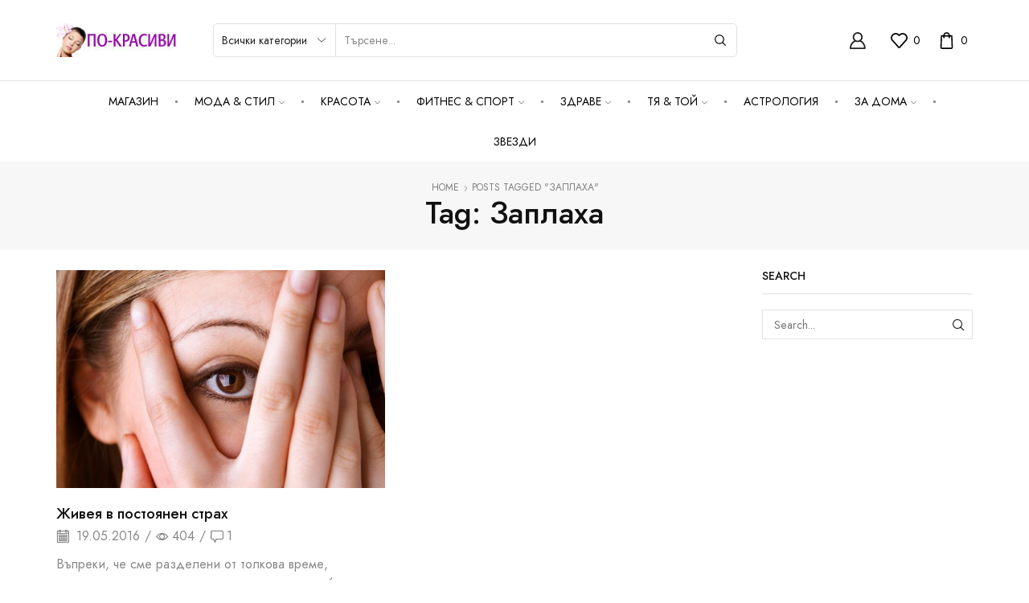

--- FILE ---
content_type: text/html; charset=UTF-8
request_url: https://po-krasivi.net/tag/zaplaha
body_size: 21876
content:

<!DOCTYPE html>
<html lang="bg-BG" >
<head>
	<meta charset="UTF-8" />
	<meta name="viewport" content="width=device-width, initial-scale=1.0, maximum-scale=1.0, user-scalable=0"/>
	<meta name='robots' content='index, follow, max-image-preview:large, max-snippet:-1, max-video-preview:-1' />
	<style>img:is([sizes="auto" i], [sizes^="auto," i]) { contain-intrinsic-size: 3000px 1500px }</style>
	
	<!-- This site is optimized with the Yoast SEO plugin v25.6 - https://yoast.com/wordpress/plugins/seo/ -->
	<title>заплаха Архиви &#8226; ПО-КРАСИВИ</title>
	<link rel="canonical" href="https://po-krasivi.net/tag/zaplaha" />
	<meta property="og:locale" content="bg_BG" />
	<meta property="og:type" content="article" />
	<meta property="og:title" content="заплаха Архиви &#8226; ПО-КРАСИВИ" />
	<meta property="og:url" content="https://po-krasivi.net/tag/zaplaha" />
	<meta property="og:site_name" content="ПО-КРАСИВИ" />
	<meta name="twitter:card" content="summary_large_image" />
	<script type="application/ld+json" class="yoast-schema-graph">{"@context":"https://schema.org","@graph":[{"@type":"CollectionPage","@id":"https://po-krasivi.net/tag/zaplaha","url":"https://po-krasivi.net/tag/zaplaha","name":"заплаха Архиви &#8226; ПО-КРАСИВИ","isPartOf":{"@id":"https://po-krasivi.net/#website"},"primaryImageOfPage":{"@id":"https://po-krasivi.net/tag/zaplaha#primaryimage"},"image":{"@id":"https://po-krasivi.net/tag/zaplaha#primaryimage"},"thumbnailUrl":"https://po-krasivi.net/wp-content/uploads/2016/05/strah.jpg","breadcrumb":{"@id":"https://po-krasivi.net/tag/zaplaha#breadcrumb"},"inLanguage":"bg-BG"},{"@type":"ImageObject","inLanguage":"bg-BG","@id":"https://po-krasivi.net/tag/zaplaha#primaryimage","url":"https://po-krasivi.net/wp-content/uploads/2016/05/strah.jpg","contentUrl":"https://po-krasivi.net/wp-content/uploads/2016/05/strah.jpg","width":600,"height":399,"caption":"Въпреки, че сме разделени от толкова време, приятелите му не престават да ме унижават публично"},{"@type":"BreadcrumbList","@id":"https://po-krasivi.net/tag/zaplaha#breadcrumb","itemListElement":[{"@type":"ListItem","position":1,"name":"Начало","item":"https://po-krasivi.net/"},{"@type":"ListItem","position":2,"name":"заплаха"}]},{"@type":"WebSite","@id":"https://po-krasivi.net/#website","url":"https://po-krasivi.net/","name":"ПО-КРАСИВИ","description":"сайт за мода и красота","publisher":{"@id":"https://po-krasivi.net/#organization"},"potentialAction":[{"@type":"SearchAction","target":{"@type":"EntryPoint","urlTemplate":"https://po-krasivi.net/?s={search_term_string}"},"query-input":{"@type":"PropertyValueSpecification","valueRequired":true,"valueName":"search_term_string"}}],"inLanguage":"bg-BG"},{"@type":"Organization","@id":"https://po-krasivi.net/#organization","name":"ГЛОБАЛ ХЕЛТ ООД","url":"https://po-krasivi.net/","logo":{"@type":"ImageObject","inLanguage":"bg-BG","@id":"https://po-krasivi.net/#/schema/logo/image/","url":"https://po-krasivi.net/wp-content/uploads/2014/03/logo.jpg","contentUrl":"https://po-krasivi.net/wp-content/uploads/2014/03/logo.jpg","width":210,"height":60,"caption":"ГЛОБАЛ ХЕЛТ ООД"},"image":{"@id":"https://po-krasivi.net/#/schema/logo/image/"},"sameAs":["https://www.facebook.com/pokrasivi.net/"]}]}</script>
	<!-- / Yoast SEO plugin. -->


<link rel="alternate" type="application/rss+xml" title="ПО-КРАСИВИ &raquo; Поток" href="https://po-krasivi.net/feed" />
<link rel="alternate" type="application/rss+xml" title="ПО-КРАСИВИ &raquo; поток за коментари" href="https://po-krasivi.net/comments/feed" />
<link rel="alternate" type="application/rss+xml" title="ПО-КРАСИВИ &raquo; поток за етикета заплаха " href="https://po-krasivi.net/tag/zaplaha/feed" />
<style id='classic-theme-styles-inline-css' type='text/css'>
/*! This file is auto-generated */
.wp-block-button__link{color:#fff;background-color:#32373c;border-radius:9999px;box-shadow:none;text-decoration:none;padding:calc(.667em + 2px) calc(1.333em + 2px);font-size:1.125em}.wp-block-file__button{background:#32373c;color:#fff;text-decoration:none}
</style>
<style id='global-styles-inline-css' type='text/css'>
:root{--wp--preset--aspect-ratio--square: 1;--wp--preset--aspect-ratio--4-3: 4/3;--wp--preset--aspect-ratio--3-4: 3/4;--wp--preset--aspect-ratio--3-2: 3/2;--wp--preset--aspect-ratio--2-3: 2/3;--wp--preset--aspect-ratio--16-9: 16/9;--wp--preset--aspect-ratio--9-16: 9/16;--wp--preset--color--black: #000000;--wp--preset--color--cyan-bluish-gray: #abb8c3;--wp--preset--color--white: #ffffff;--wp--preset--color--pale-pink: #f78da7;--wp--preset--color--vivid-red: #cf2e2e;--wp--preset--color--luminous-vivid-orange: #ff6900;--wp--preset--color--luminous-vivid-amber: #fcb900;--wp--preset--color--light-green-cyan: #7bdcb5;--wp--preset--color--vivid-green-cyan: #00d084;--wp--preset--color--pale-cyan-blue: #8ed1fc;--wp--preset--color--vivid-cyan-blue: #0693e3;--wp--preset--color--vivid-purple: #9b51e0;--wp--preset--gradient--vivid-cyan-blue-to-vivid-purple: linear-gradient(135deg,rgba(6,147,227,1) 0%,rgb(155,81,224) 100%);--wp--preset--gradient--light-green-cyan-to-vivid-green-cyan: linear-gradient(135deg,rgb(122,220,180) 0%,rgb(0,208,130) 100%);--wp--preset--gradient--luminous-vivid-amber-to-luminous-vivid-orange: linear-gradient(135deg,rgba(252,185,0,1) 0%,rgba(255,105,0,1) 100%);--wp--preset--gradient--luminous-vivid-orange-to-vivid-red: linear-gradient(135deg,rgba(255,105,0,1) 0%,rgb(207,46,46) 100%);--wp--preset--gradient--very-light-gray-to-cyan-bluish-gray: linear-gradient(135deg,rgb(238,238,238) 0%,rgb(169,184,195) 100%);--wp--preset--gradient--cool-to-warm-spectrum: linear-gradient(135deg,rgb(74,234,220) 0%,rgb(151,120,209) 20%,rgb(207,42,186) 40%,rgb(238,44,130) 60%,rgb(251,105,98) 80%,rgb(254,248,76) 100%);--wp--preset--gradient--blush-light-purple: linear-gradient(135deg,rgb(255,206,236) 0%,rgb(152,150,240) 100%);--wp--preset--gradient--blush-bordeaux: linear-gradient(135deg,rgb(254,205,165) 0%,rgb(254,45,45) 50%,rgb(107,0,62) 100%);--wp--preset--gradient--luminous-dusk: linear-gradient(135deg,rgb(255,203,112) 0%,rgb(199,81,192) 50%,rgb(65,88,208) 100%);--wp--preset--gradient--pale-ocean: linear-gradient(135deg,rgb(255,245,203) 0%,rgb(182,227,212) 50%,rgb(51,167,181) 100%);--wp--preset--gradient--electric-grass: linear-gradient(135deg,rgb(202,248,128) 0%,rgb(113,206,126) 100%);--wp--preset--gradient--midnight: linear-gradient(135deg,rgb(2,3,129) 0%,rgb(40,116,252) 100%);--wp--preset--font-size--small: 13px;--wp--preset--font-size--medium: 20px;--wp--preset--font-size--large: 36px;--wp--preset--font-size--x-large: 42px;--wp--preset--spacing--20: 0.44rem;--wp--preset--spacing--30: 0.67rem;--wp--preset--spacing--40: 1rem;--wp--preset--spacing--50: 1.5rem;--wp--preset--spacing--60: 2.25rem;--wp--preset--spacing--70: 3.38rem;--wp--preset--spacing--80: 5.06rem;--wp--preset--shadow--natural: 6px 6px 9px rgba(0, 0, 0, 0.2);--wp--preset--shadow--deep: 12px 12px 50px rgba(0, 0, 0, 0.4);--wp--preset--shadow--sharp: 6px 6px 0px rgba(0, 0, 0, 0.2);--wp--preset--shadow--outlined: 6px 6px 0px -3px rgba(255, 255, 255, 1), 6px 6px rgba(0, 0, 0, 1);--wp--preset--shadow--crisp: 6px 6px 0px rgba(0, 0, 0, 1);}:where(.is-layout-flex){gap: 0.5em;}:where(.is-layout-grid){gap: 0.5em;}body .is-layout-flex{display: flex;}.is-layout-flex{flex-wrap: wrap;align-items: center;}.is-layout-flex > :is(*, div){margin: 0;}body .is-layout-grid{display: grid;}.is-layout-grid > :is(*, div){margin: 0;}:where(.wp-block-columns.is-layout-flex){gap: 2em;}:where(.wp-block-columns.is-layout-grid){gap: 2em;}:where(.wp-block-post-template.is-layout-flex){gap: 1.25em;}:where(.wp-block-post-template.is-layout-grid){gap: 1.25em;}.has-black-color{color: var(--wp--preset--color--black) !important;}.has-cyan-bluish-gray-color{color: var(--wp--preset--color--cyan-bluish-gray) !important;}.has-white-color{color: var(--wp--preset--color--white) !important;}.has-pale-pink-color{color: var(--wp--preset--color--pale-pink) !important;}.has-vivid-red-color{color: var(--wp--preset--color--vivid-red) !important;}.has-luminous-vivid-orange-color{color: var(--wp--preset--color--luminous-vivid-orange) !important;}.has-luminous-vivid-amber-color{color: var(--wp--preset--color--luminous-vivid-amber) !important;}.has-light-green-cyan-color{color: var(--wp--preset--color--light-green-cyan) !important;}.has-vivid-green-cyan-color{color: var(--wp--preset--color--vivid-green-cyan) !important;}.has-pale-cyan-blue-color{color: var(--wp--preset--color--pale-cyan-blue) !important;}.has-vivid-cyan-blue-color{color: var(--wp--preset--color--vivid-cyan-blue) !important;}.has-vivid-purple-color{color: var(--wp--preset--color--vivid-purple) !important;}.has-black-background-color{background-color: var(--wp--preset--color--black) !important;}.has-cyan-bluish-gray-background-color{background-color: var(--wp--preset--color--cyan-bluish-gray) !important;}.has-white-background-color{background-color: var(--wp--preset--color--white) !important;}.has-pale-pink-background-color{background-color: var(--wp--preset--color--pale-pink) !important;}.has-vivid-red-background-color{background-color: var(--wp--preset--color--vivid-red) !important;}.has-luminous-vivid-orange-background-color{background-color: var(--wp--preset--color--luminous-vivid-orange) !important;}.has-luminous-vivid-amber-background-color{background-color: var(--wp--preset--color--luminous-vivid-amber) !important;}.has-light-green-cyan-background-color{background-color: var(--wp--preset--color--light-green-cyan) !important;}.has-vivid-green-cyan-background-color{background-color: var(--wp--preset--color--vivid-green-cyan) !important;}.has-pale-cyan-blue-background-color{background-color: var(--wp--preset--color--pale-cyan-blue) !important;}.has-vivid-cyan-blue-background-color{background-color: var(--wp--preset--color--vivid-cyan-blue) !important;}.has-vivid-purple-background-color{background-color: var(--wp--preset--color--vivid-purple) !important;}.has-black-border-color{border-color: var(--wp--preset--color--black) !important;}.has-cyan-bluish-gray-border-color{border-color: var(--wp--preset--color--cyan-bluish-gray) !important;}.has-white-border-color{border-color: var(--wp--preset--color--white) !important;}.has-pale-pink-border-color{border-color: var(--wp--preset--color--pale-pink) !important;}.has-vivid-red-border-color{border-color: var(--wp--preset--color--vivid-red) !important;}.has-luminous-vivid-orange-border-color{border-color: var(--wp--preset--color--luminous-vivid-orange) !important;}.has-luminous-vivid-amber-border-color{border-color: var(--wp--preset--color--luminous-vivid-amber) !important;}.has-light-green-cyan-border-color{border-color: var(--wp--preset--color--light-green-cyan) !important;}.has-vivid-green-cyan-border-color{border-color: var(--wp--preset--color--vivid-green-cyan) !important;}.has-pale-cyan-blue-border-color{border-color: var(--wp--preset--color--pale-cyan-blue) !important;}.has-vivid-cyan-blue-border-color{border-color: var(--wp--preset--color--vivid-cyan-blue) !important;}.has-vivid-purple-border-color{border-color: var(--wp--preset--color--vivid-purple) !important;}.has-vivid-cyan-blue-to-vivid-purple-gradient-background{background: var(--wp--preset--gradient--vivid-cyan-blue-to-vivid-purple) !important;}.has-light-green-cyan-to-vivid-green-cyan-gradient-background{background: var(--wp--preset--gradient--light-green-cyan-to-vivid-green-cyan) !important;}.has-luminous-vivid-amber-to-luminous-vivid-orange-gradient-background{background: var(--wp--preset--gradient--luminous-vivid-amber-to-luminous-vivid-orange) !important;}.has-luminous-vivid-orange-to-vivid-red-gradient-background{background: var(--wp--preset--gradient--luminous-vivid-orange-to-vivid-red) !important;}.has-very-light-gray-to-cyan-bluish-gray-gradient-background{background: var(--wp--preset--gradient--very-light-gray-to-cyan-bluish-gray) !important;}.has-cool-to-warm-spectrum-gradient-background{background: var(--wp--preset--gradient--cool-to-warm-spectrum) !important;}.has-blush-light-purple-gradient-background{background: var(--wp--preset--gradient--blush-light-purple) !important;}.has-blush-bordeaux-gradient-background{background: var(--wp--preset--gradient--blush-bordeaux) !important;}.has-luminous-dusk-gradient-background{background: var(--wp--preset--gradient--luminous-dusk) !important;}.has-pale-ocean-gradient-background{background: var(--wp--preset--gradient--pale-ocean) !important;}.has-electric-grass-gradient-background{background: var(--wp--preset--gradient--electric-grass) !important;}.has-midnight-gradient-background{background: var(--wp--preset--gradient--midnight) !important;}.has-small-font-size{font-size: var(--wp--preset--font-size--small) !important;}.has-medium-font-size{font-size: var(--wp--preset--font-size--medium) !important;}.has-large-font-size{font-size: var(--wp--preset--font-size--large) !important;}.has-x-large-font-size{font-size: var(--wp--preset--font-size--x-large) !important;}
:where(.wp-block-post-template.is-layout-flex){gap: 1.25em;}:where(.wp-block-post-template.is-layout-grid){gap: 1.25em;}
:where(.wp-block-columns.is-layout-flex){gap: 2em;}:where(.wp-block-columns.is-layout-grid){gap: 2em;}
:root :where(.wp-block-pullquote){font-size: 1.5em;line-height: 1.6;}
</style>
<link rel='stylesheet' id='contact-form-7-css' href='https://po-krasivi.net/wp-content/plugins/contact-form-7/includes/css/styles.css?x43453' type='text/css' media='all' />
<style id='woocommerce-inline-inline-css' type='text/css'>
.woocommerce form .form-row .required { visibility: visible; }
</style>
<link rel='stylesheet' id='brands-styles-css' href='https://po-krasivi.net/wp-content/plugins/woocommerce/assets/css/brands.css?x43453' type='text/css' media='all' />
<link rel='stylesheet' id='etheme-parent-style-css' href='https://po-krasivi.net/wp-content/themes/xstore/xstore.min.css?x43453' type='text/css' media='all' />
<link rel='stylesheet' id='etheme-general-all-style-css' href='https://po-krasivi.net/wp-content/themes/xstore/css/general-all.min.css?x43453' type='text/css' media='all' />
<link rel='stylesheet' id='elementor-frontend-css' href='https://po-krasivi.net/wp-content/plugins/elementor/assets/css/frontend.min.css?x43453' type='text/css' media='all' />
<link rel='stylesheet' id='etheme-elementor-all-widgets-style-css' href='https://po-krasivi.net/wp-content/themes/xstore/css/elementor-all-widgets.min.css?x43453' type='text/css' media='all' />
<link rel='stylesheet' id='etheme-woocommerce-all-style-css' href='https://po-krasivi.net/wp-content/themes/xstore/css/woocommerce-all.min.css?x43453' type='text/css' media='all' />
<link rel='stylesheet' id='etheme-post-quote-css' href='https://po-krasivi.net/wp-content/themes/xstore/css/modules/blog/formats/quote.min.css?x43453' type='text/css' media='all' />
<link rel='stylesheet' id='etheme-post-grid-grid2-css' href='https://po-krasivi.net/wp-content/themes/xstore/css/modules/blog/types/grid-grid2.min.css?x43453' type='text/css' media='all' />
<style id='xstore-icons-font-inline-css' type='text/css'>
@font-face {
				  font-family: 'xstore-icons';
				  src:
				    url('https://po-krasivi.net/wp-content/themes/xstore/fonts/xstore-icons-bold.ttf') format('truetype'),
				    url('https://po-krasivi.net/wp-content/themes/xstore/fonts/xstore-icons-bold.woff2') format('woff2'),
				    url('https://po-krasivi.net/wp-content/themes/xstore/fonts/xstore-icons-bold.woff') format('woff'),
				    url('https://po-krasivi.net/wp-content/themes/xstore/fonts/xstore-icons-bold.svg#xstore-icons') format('svg');
				  font-weight: normal;
				  font-style: normal;
				  font-display: swap;
				}
</style>
<link rel='stylesheet' id='etheme-header-menu-css' href='https://po-krasivi.net/wp-content/themes/xstore/css/modules/layout/header/parts/menu.min.css?x43453' type='text/css' media='all' />
<link rel='stylesheet' id='xstore-kirki-styles-css' href='https://po-krasivi.net/wp-content/uploads/xstore/kirki-styles.css?x43453' type='text/css' media='all' />
<link rel='stylesheet' id='child-style-css' href='https://po-krasivi.net/wp-content/themes/xstore-child/style.css?x43453' type='text/css' media='all' />
<script type="text/template" id="tmpl-variation-template">
	<div class="woocommerce-variation-description">{{{ data.variation.variation_description }}}</div>
	<div class="woocommerce-variation-price">{{{ data.variation.price_html }}}</div>
	<div class="woocommerce-variation-availability">{{{ data.variation.availability_html }}}</div>
</script>
<script type="text/template" id="tmpl-unavailable-variation-template">
	<p role="alert">Продуктът не е наличен. Изберете друга комбинация</p>
</script>
<script type="text/javascript" src="https://po-krasivi.net/wp-includes/js/jquery/jquery.min.js?x43453" id="jquery-core-js"></script>
<script type="text/javascript" src="https://po-krasivi.net/wp-includes/js/jquery/jquery-migrate.min.js?x43453" id="jquery-migrate-js"></script>
<script type="text/javascript" src="https://po-krasivi.net/wp-content/plugins/woocommerce/assets/js/jquery-blockui/jquery.blockUI.min.js?x43453" id="jquery-blockui-js" defer="defer" data-wp-strategy="defer"></script>
<script type="text/javascript" id="wc-add-to-cart-js-extra">
/* <![CDATA[ */
var wc_add_to_cart_params = {"ajax_url":"\/wp-admin\/admin-ajax.php","wc_ajax_url":"\/?wc-ajax=%%endpoint%%","i18n_view_cart":"\u041f\u0440\u0435\u0433\u043b\u0435\u0434 \u043d\u0430 \u043a\u043e\u043b\u0438\u0447\u043a\u0430\u0442\u0430","cart_url":"https:\/\/po-krasivi.net","is_cart":"","cart_redirect_after_add":"yes"};
/* ]]> */
</script>
<script type="text/javascript" src="https://po-krasivi.net/wp-content/plugins/woocommerce/assets/js/frontend/add-to-cart.min.js?x43453" id="wc-add-to-cart-js" defer="defer" data-wp-strategy="defer"></script>
<script type="text/javascript" src="https://po-krasivi.net/wp-content/plugins/woocommerce/assets/js/js-cookie/js.cookie.min.js?x43453" id="js-cookie-js" data-wp-strategy="defer"></script>
<script type="text/javascript" id="woocommerce-js-extra">
/* <![CDATA[ */
var woocommerce_params = {"ajax_url":"\/wp-admin\/admin-ajax.php","wc_ajax_url":"\/?wc-ajax=%%endpoint%%","i18n_password_show":"\u041f\u043e\u043a\u0430\u0437\u0432\u0430\u043d\u0435 \u043d\u0430 \u043f\u0430\u0440\u043e\u043b\u0430\u0442\u0430","i18n_password_hide":"\u0421\u043a\u0440\u0438\u0432\u0430\u043d\u0435 \u043d\u0430 \u043f\u0430\u0440\u043e\u043b\u0430\u0442\u0430"};
/* ]]> */
</script>
<script type="text/javascript" src="https://po-krasivi.net/wp-content/plugins/woocommerce/assets/js/frontend/woocommerce.min.js?x43453" id="woocommerce-js" defer="defer" data-wp-strategy="defer"></script>
<script type="text/javascript" src="https://po-krasivi.net/wp-includes/js/underscore.min.js?x43453" id="underscore-js"></script>
<script type="text/javascript" id="wp-util-js-extra">
/* <![CDATA[ */
var _wpUtilSettings = {"ajax":{"url":"\/wp-admin\/admin-ajax.php"}};
/* ]]> */
</script>
<script type="text/javascript" src="https://po-krasivi.net/wp-includes/js/wp-util.min.js?x43453" id="wp-util-js"></script>
<script type="text/javascript" id="wc-add-to-cart-variation-js-extra">
/* <![CDATA[ */
var wc_add_to_cart_variation_params = {"wc_ajax_url":"\/?wc-ajax=%%endpoint%%","i18n_no_matching_variations_text":"\u041d\u044f\u043c\u0430 \u043f\u0440\u043e\u0434\u0443\u043a\u0442\u0438 \u043e\u0442\u0433\u043e\u0432\u0430\u0440\u044f\u0449\u0438 \u043d\u0430 \u0432\u0430\u0448\u0435\u0442\u043e \u0442\u044a\u0440\u0441\u0435\u043d\u0435. \u0418\u0437\u0431\u0435\u0440\u0435\u0442\u0435 \u0434\u0440\u0443\u0433\u0430 \u043a\u043e\u043c\u0431\u0438\u043d\u0430\u0446\u0438\u044f.","i18n_make_a_selection_text":"\u041f\u044a\u0440\u0432\u043e \u0438\u0437\u0431\u0435\u0440\u0435\u0442\u0435 \u043e\u043f\u0446\u0438\u0438 \u043d\u0430 \u043f\u0440\u043e\u0434\u0443\u043a\u0442\u0430 \u043f\u0440\u0435\u0434\u0438 \u0434\u0430 \u0433\u043e \u0434\u043e\u0431\u0430\u0432\u0438\u0442\u0435 \u0432 \u043a\u043e\u043b\u0438\u0447\u043a\u0430\u0442\u0430.","i18n_unavailable_text":"\u041f\u0440\u043e\u0434\u0443\u043a\u0442\u044a\u0442 \u043d\u0435 \u0435 \u043d\u0430\u043b\u0438\u0447\u0435\u043d. \u0418\u0437\u0431\u0435\u0440\u0435\u0442\u0435 \u0434\u0440\u0443\u0433\u0430 \u043a\u043e\u043c\u0431\u0438\u043d\u0430\u0446\u0438\u044f","i18n_reset_alert_text":"Your selection has been reset. Please select some product options before adding this product to your cart."};
/* ]]> */
</script>
<script type="text/javascript" src="https://po-krasivi.net/wp-content/plugins/woocommerce/assets/js/frontend/add-to-cart-variation.min.js?x43453" id="wc-add-to-cart-variation-js" defer="defer" data-wp-strategy="defer"></script>
<link rel="https://api.w.org/" href="https://po-krasivi.net/wp-json/" /><link rel="alternate" title="JSON" type="application/json" href="https://po-krasivi.net/wp-json/wp/v2/tags/12538" /><link rel="EditURI" type="application/rsd+xml" title="RSD" href="https://po-krasivi.net/xmlrpc.php?rsd" />
<meta name="generator" content="WordPress 6.8.3" />
<meta name="generator" content="WooCommerce 10.0.5" />
			<link rel="prefetch" as="font" href="https://po-krasivi.net/wp-content/themes/xstore/fonts/xstore-icons-bold.woff?v=9.5.3" type="font/woff">
					<link rel="prefetch" as="font" href="https://po-krasivi.net/wp-content/themes/xstore/fonts/xstore-icons-bold.woff2?v=9.5.3" type="font/woff2">
			<noscript><style>.woocommerce-product-gallery{ opacity: 1 !important; }</style></noscript>
	<meta name="generator" content="Elementor 3.30.4; features: e_font_icon_svg, additional_custom_breakpoints; settings: css_print_method-external, google_font-enabled, font_display-swap">
			<style>
				.e-con.e-parent:nth-of-type(n+4):not(.e-lazyloaded):not(.e-no-lazyload),
				.e-con.e-parent:nth-of-type(n+4):not(.e-lazyloaded):not(.e-no-lazyload) * {
					background-image: none !important;
				}
				@media screen and (max-height: 1024px) {
					.e-con.e-parent:nth-of-type(n+3):not(.e-lazyloaded):not(.e-no-lazyload),
					.e-con.e-parent:nth-of-type(n+3):not(.e-lazyloaded):not(.e-no-lazyload) * {
						background-image: none !important;
					}
				}
				@media screen and (max-height: 640px) {
					.e-con.e-parent:nth-of-type(n+2):not(.e-lazyloaded):not(.e-no-lazyload),
					.e-con.e-parent:nth-of-type(n+2):not(.e-lazyloaded):not(.e-no-lazyload) * {
						background-image: none !important;
					}
				}
			</style>
			<style id="kirki-inline-styles"></style><style type="text/css" class="et_custom-css">.page-heading{margin-bottom:25px}.products-loop .content-product .product-details,.swiper-container .content-product .product-details,.content-product .star-rating,.products-loop .product-stock+.et-timer{text-align:start;width:100%}.product-slide .product-details .button:not(.compare),.products-grid .product-details .button:not(.compare){width:100% !important}.page-heading,.breadcrumb-trail{margin-bottom:25px}.breadcrumb-trail .page-heading{background-color:transparent}.swiper-custom-right:not(.et-swiper-elementor-nav),.swiper-custom-left:not(.et-swiper-elementor-nav){background:transparent !important}@media only screen and (max-width:1230px){.swiper-custom-left,.middle-inside .swiper-entry .swiper-button-prev,.middle-inside.swiper-entry .swiper-button-prev{left:-15px}.swiper-custom-right,.middle-inside .swiper-entry .swiper-button-next,.middle-inside.swiper-entry .swiper-button-next{right:-15px}.middle-inbox .swiper-entry .swiper-button-prev,.middle-inbox.swiper-entry .swiper-button-prev{left:8px}.middle-inbox .swiper-entry .swiper-button-next,.middle-inbox.swiper-entry .swiper-button-next{right:8px}.swiper-entry:hover .swiper-custom-left,.middle-inside .swiper-entry:hover .swiper-button-prev,.middle-inside.swiper-entry:hover .swiper-button-prev{left:-5px}.swiper-entry:hover .swiper-custom-right,.middle-inside .swiper-entry:hover .swiper-button-next,.middle-inside.swiper-entry:hover .swiper-button-next{right:-5px}.middle-inbox .swiper-entry:hover .swiper-button-prev,.middle-inbox.swiper-entry:hover .swiper-button-prev{left:5px}.middle-inbox .swiper-entry:hover .swiper-button-next,.middle-inbox.swiper-entry:hover .swiper-button-next{right:5px}}.header-main-menu.et_element-top-level .menu{margin-right:-;margin-left:-}@media only screen and (max-width:1200px){.header-wrapper,.site-header-vertical{display:none}}@media only screen and (min-width:1201px){.mobile-header-wrapper{display:none}}.swiper-container{width:auto}.etheme-elementor-slider:not(.swiper-container-initialized,.swiper-initialized) .swiper-slide{max-width:calc(100% / var(--slides-per-view,4))}.etheme-elementor-slider[data-animation]:not(.swiper-container-initialized,.swiper-initialized,[data-animation=slide],[data-animation=coverflow]) .swiper-slide{max-width:100%}body:not([data-elementor-device-mode]) .etheme-elementor-off-canvas__container{transition:none;opacity:0;visibility:hidden;position:fixed}</style></head>
<body class="archive tag tag-zaplaha tag-12538 wp-theme-xstore wp-child-theme-xstore-child theme-xstore woocommerce-no-js et_cart-type-1 et_b_dt_header-not-overlap et_b_mob_header-not-overlap breadcrumbs-type-default wide et-preloader-off et-catalog-off  et-enable-swatch elementor-default elementor-kit-88005" data-mode="light">



<div class="template-container">

		<div class="template-content">
		<div class="page-wrapper">
			<header id="header" class="site-header sticky"  data-type="smart"><div class="header-wrapper">

<div class="header-main-wrapper sticky">
	<div class="header-main" data-title="Header main">
		<div class="et-row-container et-container">
			<div class="et-wrap-columns flex align-items-center">		
				
		
        <div class="et_column et_col-xs-2 et_col-xs-offset-0">
			

    <div class="et_element et_b_header-logo align-start mob-align-center et_element-top-level" >
        <a href="https://po-krasivi.net">
            <span><img width="210" height="60" src="https://po-krasivi.net/wp-content/uploads/2014/03/logo.jpg" class="et_b_header-logo-img" alt="" decoding="async" srcset="https://po-krasivi.net/wp-content/uploads/2014/03/logo.jpg 210w, https://po-krasivi.net/wp-content/uploads/2014/03/logo-200x57.jpg 200w" sizes="(max-width: 210px) 100vw, 210px" /></span><span class="fixed"><img width="210" height="60" src="https://po-krasivi.net/wp-content/uploads/2014/03/logo.jpg" class="et_b_header-logo-img" alt="" decoding="async" srcset="https://po-krasivi.net/wp-content/uploads/2014/03/logo.jpg 210w, https://po-krasivi.net/wp-content/uploads/2014/03/logo-200x57.jpg 200w" sizes="(max-width: 210px) 100vw, 210px" /></span>            
        </a>
    </div>

        </div>
			
				
		
        <div class="et_column et_col-xs-7 et_col-xs-offset-0">
			

<div class="et_element et_b_header-search flex align-items-center   et-content-right justify-content-center mob-justify-content- flex-basis-full et_element-top-level et-content-dropdown" >
		
	    
        <form action="https://po-krasivi.net/" role="search" data-min="3" data-per-page="100"
                            class="ajax-search-form  ajax-with-suggestions input-input " method="get">
			
                <div class="input-row flex align-items-center " data-search-mode="dark">
                    					<select style="width: 100%; max-width: calc(122px + 1.4em)"  name='product_cat' id='product_cat-380' class='postform'>
	<option value='0' selected='selected'>Всички категории</option>
	<option class="level-0" value="global-health">Global Health</option>
	<option class="level-0" value="">Всичко за дома</option>
	<option class="level-1" value="stonline-">&nbsp;&nbsp;&nbsp;STONЕLINE &#8211; ново поколение съдове с каменно покритие </option>
	<option class="level-0" value="">Здраве</option>
	<option class="level-1" value="doctor-nature">&nbsp;&nbsp;&nbsp;Doctor Nature</option>
	<option class="level-1" value="dr-silver">&nbsp;&nbsp;&nbsp;Dr. Silver  </option>
	<option class="level-1" value="sanct-bernhard">&nbsp;&nbsp;&nbsp;Sanct Bernhard  </option>
	<option class="level-1" value="">&nbsp;&nbsp;&nbsp;Алкохолизъм и тютюнопушене</option>
	<option class="level-1" value="">&nbsp;&nbsp;&nbsp;Билкови мехлеми  </option>
	<option class="level-1" value="">&nbsp;&nbsp;&nbsp;Витални гъби  </option>
	<option class="level-1" value="">&nbsp;&nbsp;&nbsp;Магнитни продукти</option>
	<option class="level-1" value="">&nbsp;&nbsp;&nbsp;Хималайска сол  </option>
	<option class="level-1" value="">&nbsp;&nbsp;&nbsp;Царски билки  </option>
	<option class="level-0" value="">Иновации</option>
	<option class="level-1" value="">&nbsp;&nbsp;&nbsp;Иновативни уреди и продукти		  </option>
	<option class="level-0" value="">Красота</option>
	<option class="level-1" value="">&nbsp;&nbsp;&nbsp;Коса</option>
	<option class="level-1" value="">&nbsp;&nbsp;&nbsp;Лице</option>
	<option class="level-1" value="">&nbsp;&nbsp;&nbsp;Тяло</option>
	<option class="level-0" value="">Парфюми</option>
	<option class="level-1" value="">&nbsp;&nbsp;&nbsp;Дамски</option>
</select>
                    <label class="screen-reader-text" for="et_b-header-search-input-14">Search input</label>
                    <input type="text" value=""
                           placeholder="Търсене..." autocomplete="off" class="form-control" id="et_b-header-search-input-14" name="s">
					
					                        <input type="hidden" name="post_type" value="product">
					
                                            <input type="hidden" name="et_search" value="true">
                    					
					                    <span class="buttons-wrapper flex flex-nowrap pos-relative">
                    <span class="clear flex-inline justify-content-center align-items-center pointer">
                        <span class="et_b-icon">
                            <svg xmlns="http://www.w3.org/2000/svg" width=".7em" height=".7em" viewBox="0 0 24 24"><path d="M13.056 12l10.728-10.704c0.144-0.144 0.216-0.336 0.216-0.552 0-0.192-0.072-0.384-0.216-0.528-0.144-0.12-0.336-0.216-0.528-0.216 0 0 0 0 0 0-0.192 0-0.408 0.072-0.528 0.216l-10.728 10.728-10.704-10.728c-0.288-0.288-0.768-0.288-1.056 0-0.168 0.144-0.24 0.336-0.24 0.528 0 0.216 0.072 0.408 0.216 0.552l10.728 10.704-10.728 10.704c-0.144 0.144-0.216 0.336-0.216 0.552s0.072 0.384 0.216 0.528c0.288 0.288 0.768 0.288 1.056 0l10.728-10.728 10.704 10.704c0.144 0.144 0.336 0.216 0.528 0.216s0.384-0.072 0.528-0.216c0.144-0.144 0.216-0.336 0.216-0.528s-0.072-0.384-0.216-0.528l-10.704-10.704z"></path></svg>
                        </span>
                    </span>
                    <button type="submit" class="search-button flex justify-content-center align-items-center pointer" aria-label="Search button">
                        <span class="et_b-loader"></span>
                    <svg version="1.1" xmlns="http://www.w3.org/2000/svg" width="1em" height="1em" viewBox="0 0 24 24"><path d="M23.64 22.176l-5.736-5.712c1.44-1.8 2.232-4.032 2.232-6.336 0-5.544-4.512-10.032-10.032-10.032s-10.008 4.488-10.008 10.008c-0.024 5.568 4.488 10.056 10.032 10.056 2.328 0 4.512-0.792 6.336-2.256l5.712 5.712c0.192 0.192 0.456 0.312 0.72 0.312 0.24 0 0.504-0.096 0.672-0.288 0.192-0.168 0.312-0.384 0.336-0.672v-0.048c0.024-0.288-0.096-0.552-0.264-0.744zM18.12 10.152c0 4.392-3.6 7.992-8.016 7.992-4.392 0-7.992-3.6-7.992-8.016 0-4.392 3.6-7.992 8.016-7.992 4.392 0 7.992 3.6 7.992 8.016z"></path></svg>                    <span class="screen-reader-text">Search</span></button>
                </span>
                </div>
				
											                <div class="ajax-results-wrapper"></div>
			        </form>
		</div>
        </div>
			
				
		
        <div class="et_column et_col-xs-3 et_col-xs-offset-0 pos-static">
			

<style>                .connect-block-element-pEkPT {
                    --connect-block-space: 8px;
                    margin: 0 -8px;
                }
                .et_element.connect-block-element-pEkPT > div,
                .et_element.connect-block-element-pEkPT > form.cart,
                .et_element.connect-block-element-pEkPT > .price {
                    margin: 0 8px;
                }
                                    .et_element.connect-block-element-pEkPT > .et_b_header-widget > div, 
                    .et_element.connect-block-element-pEkPT > .et_b_header-widget > ul {
                        margin-left: 8px;
                        margin-right: 8px;
                    }
                    .et_element.connect-block-element-pEkPT .widget_nav_menu .menu > li > a {
                        margin: 0 8px                    }
/*                    .et_element.connect-block-element-pEkPT .widget_nav_menu .menu .menu-item-has-children > a:after {
                        right: 8px;
                    }*/
                </style><div class="et_element et_connect-block flex flex-row connect-block-element-pEkPT align-items-center justify-content-end">
  

<div class="et_element et_b_header-account flex align-items-center  login-link account-type1 et-content-right et-content-dropdown et-content-toTop et_element-top-level" >
	
    <a href="https://po-krasivi.net/my-account"
       class=" flex full-width align-items-center  justify-content-center mob-justify-content-start">
			<span class="flex-inline justify-content-center align-items-center flex-wrap">

				                    <span class="et_b-icon">
						<svg xmlns="http://www.w3.org/2000/svg" width="1em" height="1em" viewBox="0 0 24 24"><path d="M17.4 12.072c1.344-1.32 2.088-3.12 2.088-4.992 0-3.888-3.144-7.032-7.032-7.032s-7.056 3.144-7.056 7.032c0 1.872 0.744 3.672 2.088 4.992-3.792 1.896-6.312 6.216-6.312 10.92 0 0.576 0.456 1.032 1.032 1.032h20.52c0.576 0 1.032-0.456 1.032-1.032-0.048-4.704-2.568-9.024-6.36-10.92zM14.976 11.4l-0.096 0.024c-0.048 0.024-0.096 0.048-0.144 0.072l-0.024 0.024c-0.744 0.384-1.488 0.576-2.304 0.576-2.76 0-4.992-2.232-4.992-4.992s2.256-5.016 5.016-5.016c2.76 0 4.992 2.232 4.992 4.992 0 1.776-0.936 3.432-2.448 4.32zM9.456 13.44c0.936 0.456 1.944 0.672 2.976 0.672s2.040-0.216 2.976-0.672c3.336 1.104 5.832 4.56 6.192 8.52h-18.336c0.384-3.96 2.88-7.416 6.192-8.52z"></path></svg>					</span>
								
								
				
			</span>
    </a>
					
                <div class="header-account-content et-mini-content">
					                    <div class="et-content">
												                        <form class="woocommerce-form woocommerce-form-login login " data-tab-name="login" autocomplete="off" method="post"
                              action="https://po-krasivi.net/my-account">
							
							
                            <p class="woocommerce-form-row woocommerce-form-row--wide form-row form-row-wide">
                                <label for="username">Username or email                                    &nbsp;<span class="required">*</span></label>
                                <input type="text" title="username"
                                       class="woocommerce-Input woocommerce-Input--text input-text"
                                       name="username" id="username"
                                       value=""/>                            </p>
                            <p class="woocommerce-form-row woocommerce-form-row--wide form-row form-row-wide">
                                <label for="password">Password&nbsp;<span
                                            class="required">*</span></label>
                                <input class="woocommerce-Input woocommerce-Input--text input-text" type="password"
                                       name="password" id="password" autocomplete="current-password"/>
                            </p>
							
							
                            <a href="https://po-krasivi.net/my-account/lost-password"
                               class="lost-password">Lost password?</a>

                            <p>
                                <label for="rememberme"
                                       class="woocommerce-form__label woocommerce-form__label-for-checkbox inline">
                                    <input class="woocommerce-form__input woocommerce-form__input-checkbox"
                                           name="rememberme" type="checkbox" id="rememberme" value="forever"/>
                                    <span>Remember Me</span>
                                </label>
                            </p>

                            <p class="login-submit">
								<input type="hidden" id="woocommerce-login-nonce" name="woocommerce-login-nonce" value="4c8a9c14bc" /><input type="hidden" name="_wp_http_referer" value="/tag/zaplaha" />                                <button type="submit" class="woocommerce-Button button" name="login"
                                        value="Log in">Log in</button>
                            </p>
							
							
                        </form>
						
						
                    </div>

                </div>
					
	</div>



<div class="et_element et_b_header-wishlist  flex align-items-center wishlist-type1  et-quantity-right et-content-right et-content-dropdown et-content-toTop et_element-top-level" >
        <a href="https://po-krasivi.net/my-account?et-wishlist-page" class=" flex flex-wrap full-width align-items-center  justify-content-start mob-justify-content-start et-toggle currentColor">
            <span class="flex-inline justify-content-center align-items-center flex-wrap">
                                    <span class="et_b-icon">
                        <span class="et-svg"><svg xmlns="http://www.w3.org/2000/svg" width="1em" height="1em" viewBox="0 0 24 24"><path d="M23.928 7.656c-0.264-3.528-3.264-6.36-6.792-6.456-1.872-0.072-3.768 0.672-5.136 1.992-1.392-1.344-3.24-2.064-5.136-1.992-3.528 0.096-6.528 2.928-6.792 6.456-0.024 0.288-0.024 0.624-0.024 0.912 0.048 1.272 0.6 2.544 1.512 3.576l9.168 10.152c0.312 0.36 0.792 0.552 1.272 0.552 0.456 0 0.936-0.192 1.296-0.552l9.144-10.152c0.912-1.008 1.44-2.256 1.512-3.576 0-0.312 0-0.624-0.024-0.912zM21.96 8.448c-0.048 0.864-0.408 1.68-1.008 2.328l-8.952 9.96-8.976-9.96c-0.6-0.672-0.96-1.488-1.008-2.304 0-0.24 0-0.456 0.024-0.672 0.192-2.52 2.328-4.56 4.848-4.632h0.168c1.632 0 3.168 0.792 4.104 2.112 0.192 0.264 0.48 0.408 0.816 0.408s0.624-0.144 0.816-0.408c0.984-1.368 2.592-2.16 4.272-2.112 2.52 0.096 4.68 2.112 4.896 4.632 0 0.216 0 0.432 0 0.648z"></path></svg></span>                                <span class="et-wishlist-quantity et-quantity count-0">
          0        </span>
                            </span>
                	
	            	
	                        </span>
    </a>
	        <span class="et-wishlist-quantity et-quantity count-0">
          0        </span>
        	
    <div class="et-mini-content">
		        <div class="et-content">
			            <div class="et_b_wishlist-dropdown product_list_widget cart_list"></div>
                    <div class="woocommerce-mini-cart__footer-wrapper">
            <div class="product_list-popup-footer-wrapper" style="display: none">
                <p class="buttons mini-cart-buttons">
                                        <a href="https://po-krasivi.net/my-account?et-wishlist-page"
                       class="button btn-view-wishlist wc-forward">View Wishlist</a>
                                           <a href="https://po-krasivi.net/my-account?et-wishlist-page"
                       class="button btn-checkout add-all-products">Add all to cart</a>
                                   </p>
            </div>
        </div>
                </div>
    </div>
	
	</div>


	

<div class="et_element et_b_header-cart  flex align-items-center cart-type1  et-quantity-right et-content-right et-content-dropdown et-content-toTop et_element-top-level" >
	        <a href="https://po-krasivi.net" class=" flex flex-wrap full-width align-items-center  justify-content-end mob-justify-content-end currentColor">
			<span class="flex-inline justify-content-center align-items-center
			">

									
					                        <span class="et_b-icon">
							<span class="et-svg"><svg xmlns="http://www.w3.org/2000/svg" width="1em" height="1em" viewBox="0 0 24 24"><path d="M20.304 5.544v0c-0.024-0.696-0.576-1.224-1.272-1.224h-2.304c-0.288-2.424-2.304-4.248-4.728-4.248-2.448 0-4.464 1.824-4.728 4.248h-2.28c-0.696 0-1.272 0.576-1.272 1.248l-0.624 15.936c-0.024 0.648 0.192 1.272 0.624 1.728 0.432 0.48 1.008 0.72 1.68 0.72h13.176c0.624 0 1.2-0.24 1.68-0.72 0.408-0.456 0.624-1.056 0.624-1.704l-0.576-15.984zM9.12 4.296c0.288-1.344 1.464-2.376 2.88-2.376s2.592 1.032 2.88 2.4l-5.76-0.024zM8.184 8.664c0.528 0 0.936-0.408 0.936-0.936v-1.536h5.832v1.536c0 0.528 0.408 0.936 0.936 0.936s0.936-0.408 0.936-0.936v-1.536h1.68l0.576 15.336c-0.024 0.144-0.072 0.288-0.168 0.384s-0.216 0.144-0.312 0.144h-13.2c-0.12 0-0.24-0.048-0.336-0.144-0.072-0.072-0.12-0.192-0.096-0.336l0.6-15.384h1.704v1.536c-0.024 0.528 0.384 0.936 0.912 0.936z"></path></svg></span>							        <span class="et-cart-quantity et-quantity count-0">
              0            </span>
								</span>
					
									
					
												</span>
        </a>
		        <span class="et-cart-quantity et-quantity count-0">
              0            </span>
				    <div class="et-mini-content">
		        <div class="et-content">
			
							                    <div class="widget woocommerce widget_shopping_cart">
                        <div class="widget_shopping_cart_content">
                            <div class="woocommerce-mini-cart cart_list product_list_widget ">
								        <div class="woocommerce-mini-cart__empty-message empty">
            <p>No products in the cart.</p>
			                <a class="btn" href="https://po-krasivi.net/shop"><span>Return To Shop</span></a>
			        </div>
		                            </div>
                        </div>
                    </div>
							
            <div class="woocommerce-mini-cart__footer-wrapper">
				
        <div class="product_list-popup-footer-inner"  style="display: none;">

            <div class="cart-popup-footer">
                <a href="https://po-krasivi.net"
                   class="btn-view-cart wc-forward">Shopping cart                     (0)</a>
                <div class="cart-widget-subtotal woocommerce-mini-cart__total total"
                     data-amount="0">
					<span class="small-h">Subtotal:</span> <span class="big-coast"><span class="woocommerce-Price-amount amount"><bdi>0.00&nbsp;<span class="woocommerce-Price-currencySymbol">&#1083;&#1074;.</span></bdi></span></span>                </div>
            </div>
			
			
            <p class="buttons mini-cart-buttons">
				<a href="https://po-krasivi.net" class="button wc-forward">Преглед на количката</a><a href="https://po-krasivi.net/checkout-2" class="button btn-checkout wc-forward">Checkout</a>            </p>
			
			
        </div>
		
		                    <div class="woocommerce-mini-cart__footer flex justify-content-center align-items-center ">Free shipping over 49$</div>
				            </div>
        </div>
    </div>
	
		</div>

</div>        </div>
	</div>		</div>
	</div>
</div>

<div class="header-bottom-wrapper ">
	<div class="header-bottom" data-title="Header bottom">
		<div class="et-row-container et-container">
			<div class="et-wrap-columns flex align-items-center">		
				
		
        <div class="et_column et_col-xs-12 et_col-xs-offset-0 pos-static">
			

<style>                .connect-block-element-tFJE5 {
                    --connect-block-space: 5px;
                    margin: 0 -5px;
                }
                .et_element.connect-block-element-tFJE5 > div,
                .et_element.connect-block-element-tFJE5 > form.cart,
                .et_element.connect-block-element-tFJE5 > .price {
                    margin: 0 5px;
                }
                                    .et_element.connect-block-element-tFJE5 > .et_b_header-widget > div, 
                    .et_element.connect-block-element-tFJE5 > .et_b_header-widget > ul {
                        margin-left: 5px;
                        margin-right: 5px;
                    }
                    .et_element.connect-block-element-tFJE5 .widget_nav_menu .menu > li > a {
                        margin: 0 5px                    }
/*                    .et_element.connect-block-element-tFJE5 .widget_nav_menu .menu .menu-item-has-children > a:after {
                        right: 5px;
                    }*/
                </style><div class="et_element et_connect-block flex flex-row connect-block-element-tFJE5 align-items-center justify-content-start">

<div class="et_element et_b_header-menu header-main-menu flex align-items-center menu-items-dots  justify-content-center et_element-top-level" >
	<div class="menu-main-container"><ul id="menu-menu" class="menu"><li id="menu-item-80984" class="menu-item menu-item-type-post_type menu-item-object-page menu-item-80984 item-level-0 item-design-dropdown"><a href="https://po-krasivi.net/products" class="item-link">Магазин</a><span class="et_b_header-menu-sep align-self-center"></span></li>
<li id="menu-item-10" class="menu-item menu-item-type-taxonomy menu-item-object-category menu-item-has-children menu-parent-item menu-item-10 item-level-0 item-design-dropdown"><a href="https://po-krasivi.net/cat/moda-i-stil" class="item-link">Мода &#038; Стил<svg class="arrow " xmlns="http://www.w3.org/2000/svg" width="0.5em" height="0.5em" viewBox="0 0 24 24"><path d="M23.784 6.072c-0.264-0.264-0.672-0.264-0.984 0l-10.8 10.416-10.8-10.416c-0.264-0.264-0.672-0.264-0.984 0-0.144 0.12-0.216 0.312-0.216 0.48 0 0.192 0.072 0.36 0.192 0.504l11.28 10.896c0.096 0.096 0.24 0.192 0.48 0.192 0.144 0 0.288-0.048 0.432-0.144l0.024-0.024 11.304-10.92c0.144-0.12 0.24-0.312 0.24-0.504 0.024-0.168-0.048-0.36-0.168-0.48z"></path></svg></a><span class="et_b_header-menu-sep align-self-center"></span>
<div class="nav-sublist-dropdown"><div class="container">

<ul>
	<li id="menu-item-14" class="menu-item menu-item-type-taxonomy menu-item-object-category menu-item-14 item-level-1"><a href="https://po-krasivi.net/cat/moda-i-stil/tendentsii" class="item-link type-img position-">Тенденции</a><span class="et_b_header-menu-sep align-self-center"></span></li>
	<li id="menu-item-13" class="menu-item menu-item-type-taxonomy menu-item-object-category menu-item-13 item-level-1"><a href="https://po-krasivi.net/cat/moda-i-stil/saveti" class="item-link type-img position-">Съвети</a><span class="et_b_header-menu-sep align-self-center"></span></li>
	<li id="menu-item-11" class="menu-item menu-item-type-taxonomy menu-item-object-category menu-item-11 item-level-1"><a href="https://po-krasivi.net/cat/zvezdite" class="item-link type-img position-">Звездите</a><span class="et_b_header-menu-sep align-self-center"></span></li>
	<li id="menu-item-12" class="menu-item menu-item-type-taxonomy menu-item-object-category menu-item-12 item-level-1"><a href="https://po-krasivi.net/cat/moda-i-stil/na-pazar" class="item-link type-img position-">На пазар</a><span class="et_b_header-menu-sep align-self-center"></span></li>
</ul>

</div></div><!-- .nav-sublist-dropdown -->
</li>
<li id="menu-item-15" class="menu-item menu-item-type-taxonomy menu-item-object-category menu-item-has-children menu-parent-item menu-item-15 item-level-0 item-design-dropdown"><a href="https://po-krasivi.net/cat/krasota" class="item-link">Красота<svg class="arrow " xmlns="http://www.w3.org/2000/svg" width="0.5em" height="0.5em" viewBox="0 0 24 24"><path d="M23.784 6.072c-0.264-0.264-0.672-0.264-0.984 0l-10.8 10.416-10.8-10.416c-0.264-0.264-0.672-0.264-0.984 0-0.144 0.12-0.216 0.312-0.216 0.48 0 0.192 0.072 0.36 0.192 0.504l11.28 10.896c0.096 0.096 0.24 0.192 0.48 0.192 0.144 0 0.288-0.048 0.432-0.144l0.024-0.024 11.304-10.92c0.144-0.12 0.24-0.312 0.24-0.504 0.024-0.168-0.048-0.36-0.168-0.48z"></path></svg></a><span class="et_b_header-menu-sep align-self-center"></span>
<div class="nav-sublist-dropdown"><div class="container">

<ul>
	<li id="menu-item-20" class="menu-item menu-item-type-taxonomy menu-item-object-category menu-item-20 item-level-1"><a href="https://po-krasivi.net/cat/krasota/kozmetika" class="item-link type-img position-">Козметика</a><span class="et_b_header-menu-sep align-self-center"></span></li>
	<li id="menu-item-21" class="menu-item menu-item-type-taxonomy menu-item-object-category menu-item-21 item-level-1"><a href="https://po-krasivi.net/cat/krasota/kosa-pricheski" class="item-link type-img position-">Коса &#038; Прически</a><span class="et_b_header-menu-sep align-self-center"></span></li>
	<li id="menu-item-19" class="menu-item menu-item-type-taxonomy menu-item-object-category menu-item-19 item-level-1"><a href="https://po-krasivi.net/cat/krasota/kozha-litse" class="item-link type-img position-">Кожа &#038; Лице</a><span class="et_b_header-menu-sep align-self-center"></span></li>
	<li id="menu-item-23" class="menu-item menu-item-type-taxonomy menu-item-object-category menu-item-23 item-level-1"><a href="https://po-krasivi.net/cat/krasota/tyalo" class="item-link type-img position-">Тяло</a><span class="et_b_header-menu-sep align-self-center"></span></li>
	<li id="menu-item-16" class="menu-item menu-item-type-taxonomy menu-item-object-category menu-item-16 item-level-1"><a href="https://po-krasivi.net/cat/krasota/grizha-za-ratsete" class="item-link type-img position-">Грижа за ръцете</a><span class="et_b_header-menu-sep align-self-center"></span></li>
	<li id="menu-item-17" class="menu-item menu-item-type-taxonomy menu-item-object-category menu-item-17 item-level-1"><a href="https://po-krasivi.net/cat/krasota/grim" class="item-link type-img position-">Грим</a><span class="et_b_header-menu-sep align-self-center"></span></li>
	<li id="menu-item-22" class="menu-item menu-item-type-taxonomy menu-item-object-category menu-item-22 item-level-1"><a href="https://po-krasivi.net/cat/krasota/parfyumeriya" class="item-link type-img position-">Парфюмерия</a><span class="et_b_header-menu-sep align-self-center"></span></li>
	<li id="menu-item-18" class="menu-item menu-item-type-taxonomy menu-item-object-category menu-item-18 item-level-1"><a href="https://po-krasivi.net/cat/krasota/estetichna-meditsina" class="item-link type-img position-">Естетична медицина</a><span class="et_b_header-menu-sep align-self-center"></span></li>
</ul>

</div></div><!-- .nav-sublist-dropdown -->
</li>
<li id="menu-item-27" class="menu-item menu-item-type-taxonomy menu-item-object-category menu-item-has-children menu-parent-item menu-item-27 item-level-0 item-design-dropdown"><a title="Фитнес &#038; Спорт" href="https://po-krasivi.net/cat/fitnes-sport" class="item-link">Фитнес &#038; Спорт<svg class="arrow " xmlns="http://www.w3.org/2000/svg" width="0.5em" height="0.5em" viewBox="0 0 24 24"><path d="M23.784 6.072c-0.264-0.264-0.672-0.264-0.984 0l-10.8 10.416-10.8-10.416c-0.264-0.264-0.672-0.264-0.984 0-0.144 0.12-0.216 0.312-0.216 0.48 0 0.192 0.072 0.36 0.192 0.504l11.28 10.896c0.096 0.096 0.24 0.192 0.48 0.192 0.144 0 0.288-0.048 0.432-0.144l0.024-0.024 11.304-10.92c0.144-0.12 0.24-0.312 0.24-0.504 0.024-0.168-0.048-0.36-0.168-0.48z"></path></svg></a><span class="et_b_header-menu-sep align-self-center"></span>
<div class="nav-sublist-dropdown"><div class="container">

<ul>
	<li id="menu-item-28" class="menu-item menu-item-type-taxonomy menu-item-object-category menu-item-28 item-level-1"><a href="https://po-krasivi.net/cat/fitnes-sport/uprajnenia" class="item-link type-img position-">Упражнения</a><span class="et_b_header-menu-sep align-self-center"></span></li>
	<li id="menu-item-30" class="menu-item menu-item-type-taxonomy menu-item-object-category menu-item-30 item-level-1"><a href="https://po-krasivi.net/cat/fitnes-sport/suveti" class="item-link type-img position-">Съвети</a><span class="et_b_header-menu-sep align-self-center"></span></li>
</ul>

</div></div><!-- .nav-sublist-dropdown -->
</li>
<li id="menu-item-4" class="menu-item menu-item-type-taxonomy menu-item-object-category menu-item-has-children menu-parent-item menu-item-4 item-level-0 item-design-dropdown"><a href="https://po-krasivi.net/cat/zdrave" class="item-link">Здраве<svg class="arrow " xmlns="http://www.w3.org/2000/svg" width="0.5em" height="0.5em" viewBox="0 0 24 24"><path d="M23.784 6.072c-0.264-0.264-0.672-0.264-0.984 0l-10.8 10.416-10.8-10.416c-0.264-0.264-0.672-0.264-0.984 0-0.144 0.12-0.216 0.312-0.216 0.48 0 0.192 0.072 0.36 0.192 0.504l11.28 10.896c0.096 0.096 0.24 0.192 0.48 0.192 0.144 0 0.288-0.048 0.432-0.144l0.024-0.024 11.304-10.92c0.144-0.12 0.24-0.312 0.24-0.504 0.024-0.168-0.048-0.36-0.168-0.48z"></path></svg></a><span class="et_b_header-menu-sep align-self-center"></span>
<div class="nav-sublist-dropdown"><div class="container">

<ul>
	<li id="menu-item-24" class="menu-item menu-item-type-taxonomy menu-item-object-category menu-item-24 item-level-1"><a href="https://po-krasivi.net/cat/zdrave/zdravoslovno-hranene" class="item-link type-img position-">Здравословни храни</a><span class="et_b_header-menu-sep align-self-center"></span></li>
	<li id="menu-item-25" class="menu-item menu-item-type-taxonomy menu-item-object-category menu-item-25 item-level-1"><a href="https://po-krasivi.net/cat/zdrave/dieti" class="item-link type-img position-">Диети</a><span class="et_b_header-menu-sep align-self-center"></span></li>
	<li id="menu-item-26" class="menu-item menu-item-type-taxonomy menu-item-object-category menu-item-26 item-level-1"><a href="https://po-krasivi.net/cat/zdrave/zdravoslovno-hranene/otslabvane" class="item-link type-img position-">Отслабване</a><span class="et_b_header-menu-sep align-self-center"></span></li>
	<li id="menu-item-6" class="menu-item menu-item-type-taxonomy menu-item-object-category menu-item-6 item-level-1"><a href="https://po-krasivi.net/cat/zdrave/detsko-zdrave-i-vuzpitanie" class="item-link type-img position-">Детско здраве и възпитание</a><span class="et_b_header-menu-sep align-self-center"></span></li>
	<li id="menu-item-5" class="menu-item menu-item-type-taxonomy menu-item-object-category menu-item-5 item-level-1"><a href="https://po-krasivi.net/cat/zdrave/bremennost-i-karmene" class="item-link type-img position-">Бременност и кърмене</a><span class="et_b_header-menu-sep align-self-center"></span></li>
	<li id="menu-item-7" class="menu-item menu-item-type-taxonomy menu-item-object-category menu-item-7 item-level-1"><a href="https://po-krasivi.net/cat/zdrave/intimno-za-mazha-i-zhenata" class="item-link type-img position-">Интимно за мъжа и жената</a><span class="et_b_header-menu-sep align-self-center"></span></li>
	<li id="menu-item-8" class="menu-item menu-item-type-taxonomy menu-item-object-category menu-item-8 item-level-1"><a href="https://po-krasivi.net/cat/zdrave/zdravni-suveti" class="item-link type-img position-">Здравни съвети</a><span class="et_b_header-menu-sep align-self-center"></span></li>
	<li id="menu-item-9" class="menu-item menu-item-type-taxonomy menu-item-object-category menu-item-9 item-level-1"><a href="https://po-krasivi.net/cat/zdrave/psihologiya" class="item-link type-img position-">Психология</a><span class="et_b_header-menu-sep align-self-center"></span></li>
</ul>

</div></div><!-- .nav-sublist-dropdown -->
</li>
<li id="menu-item-25117" class="menu-item menu-item-type-taxonomy menu-item-object-category menu-item-has-children menu-parent-item menu-item-25117 item-level-0 item-design-dropdown"><a href="https://po-krasivi.net/cat/tiq-i-toi" class="item-link">Тя &#038; Той<svg class="arrow " xmlns="http://www.w3.org/2000/svg" width="0.5em" height="0.5em" viewBox="0 0 24 24"><path d="M23.784 6.072c-0.264-0.264-0.672-0.264-0.984 0l-10.8 10.416-10.8-10.416c-0.264-0.264-0.672-0.264-0.984 0-0.144 0.12-0.216 0.312-0.216 0.48 0 0.192 0.072 0.36 0.192 0.504l11.28 10.896c0.096 0.096 0.24 0.192 0.48 0.192 0.144 0 0.288-0.048 0.432-0.144l0.024-0.024 11.304-10.92c0.144-0.12 0.24-0.312 0.24-0.504 0.024-0.168-0.048-0.36-0.168-0.48z"></path></svg></a><span class="et_b_header-menu-sep align-self-center"></span>
<div class="nav-sublist-dropdown"><div class="container">

<ul>
	<li id="menu-item-25118" class="menu-item menu-item-type-taxonomy menu-item-object-category menu-item-25118 item-level-1"><a href="https://po-krasivi.net/cat/tiq-i-toi/vzaimootnoshenia" class="item-link type-img position-">Взаимоотношения</a><span class="et_b_header-menu-sep align-self-center"></span></li>
	<li id="menu-item-25119" class="menu-item menu-item-type-taxonomy menu-item-object-category menu-item-25119 item-level-1"><a href="https://po-krasivi.net/cat/tiq-i-toi/za-teb" class="item-link type-img position-">За теб</a><span class="et_b_header-menu-sep align-self-center"></span></li>
	<li id="menu-item-25120" class="menu-item menu-item-type-taxonomy menu-item-object-category menu-item-25120 item-level-1"><a href="https://po-krasivi.net/cat/tiq-i-toi/kariera-i-obrazovanie" class="item-link type-img position-">Кариера и образование</a><span class="et_b_header-menu-sep align-self-center"></span></li>
	<li id="menu-item-25121" class="menu-item menu-item-type-taxonomy menu-item-object-category menu-item-25121 item-level-1"><a href="https://po-krasivi.net/cat/tiq-i-toi/pravni-saveti" class="item-link type-img position-">Правни съвети</a><span class="et_b_header-menu-sep align-self-center"></span></li>
	<li id="menu-item-25122" class="menu-item menu-item-type-taxonomy menu-item-object-category menu-item-25122 item-level-1"><a href="https://po-krasivi.net/cat/tiq-i-toi/liubov" class="item-link type-img position-">Любов</a><span class="et_b_header-menu-sep align-self-center"></span></li>
</ul>

</div></div><!-- .nav-sublist-dropdown -->
</li>
<li id="menu-item-25123" class="menu-item menu-item-type-taxonomy menu-item-object-category menu-item-25123 item-level-0 item-design-dropdown"><a href="https://po-krasivi.net/cat/astrologiya-2" class="item-link">Астрология</a><span class="et_b_header-menu-sep align-self-center"></span></li>
<li id="menu-item-25124" class="menu-item menu-item-type-taxonomy menu-item-object-category menu-item-has-children menu-parent-item menu-item-25124 item-level-0 item-design-dropdown"><a title="За дома и семейството" href="https://po-krasivi.net/cat/za-doma-i-semeistvoto" class="item-link">За дома<svg class="arrow " xmlns="http://www.w3.org/2000/svg" width="0.5em" height="0.5em" viewBox="0 0 24 24"><path d="M23.784 6.072c-0.264-0.264-0.672-0.264-0.984 0l-10.8 10.416-10.8-10.416c-0.264-0.264-0.672-0.264-0.984 0-0.144 0.12-0.216 0.312-0.216 0.48 0 0.192 0.072 0.36 0.192 0.504l11.28 10.896c0.096 0.096 0.24 0.192 0.48 0.192 0.144 0 0.288-0.048 0.432-0.144l0.024-0.024 11.304-10.92c0.144-0.12 0.24-0.312 0.24-0.504 0.024-0.168-0.048-0.36-0.168-0.48z"></path></svg></a><span class="et_b_header-menu-sep align-self-center"></span>
<div class="nav-sublist-dropdown"><div class="container">

<ul>
	<li id="menu-item-25125" class="menu-item menu-item-type-taxonomy menu-item-object-category menu-item-25125 item-level-1"><a href="https://po-krasivi.net/cat/za-doma-i-semeistvoto/domashni-lyubimtsi-za-doma" class="item-link type-img position-">Домашни любимци</a><span class="et_b_header-menu-sep align-self-center"></span></li>
	<li id="menu-item-25126" class="menu-item menu-item-type-taxonomy menu-item-object-category menu-item-25126 item-level-1"><a href="https://po-krasivi.net/cat/za-doma-i-semeistvoto/interior" class="item-link type-img position-">Интериор</a><span class="et_b_header-menu-sep align-self-center"></span></li>
	<li id="menu-item-25127" class="menu-item menu-item-type-taxonomy menu-item-object-category menu-item-25127 item-level-1"><a href="https://po-krasivi.net/cat/za-doma-i-semeistvoto/opasnosti-za-doma" class="item-link type-img position-">Опасности</a><span class="et_b_header-menu-sep align-self-center"></span></li>
	<li id="menu-item-25128" class="menu-item menu-item-type-taxonomy menu-item-object-category menu-item-25128 item-level-1"><a href="https://po-krasivi.net/cat/za-doma-i-semeistvoto/pochivka-za-doma" class="item-link type-img position-">Почивка</a><span class="et_b_header-menu-sep align-self-center"></span></li>
	<li id="menu-item-25129" class="menu-item menu-item-type-taxonomy menu-item-object-category menu-item-25129 item-level-1"><a href="https://po-krasivi.net/cat/za-doma-i-semeistvoto/pochistvane-za-doma" class="item-link type-img position-">Почистване</a><span class="et_b_header-menu-sep align-self-center"></span></li>
	<li id="menu-item-25130" class="menu-item menu-item-type-taxonomy menu-item-object-category menu-item-25130 item-level-1"><a href="https://po-krasivi.net/cat/za-doma-i-semeistvoto/semeen-byudzhet-za-doma" class="item-link type-img position-">Семеен бюджет</a><span class="et_b_header-menu-sep align-self-center"></span></li>
	<li id="menu-item-25131" class="menu-item menu-item-type-taxonomy menu-item-object-category menu-item-25131 item-level-1"><a href="https://po-krasivi.net/cat/za-doma-i-semeistvoto/sigurnost" class="item-link type-img position-">Сигурност</a><span class="et_b_header-menu-sep align-self-center"></span></li>
	<li id="menu-item-25132" class="menu-item menu-item-type-taxonomy menu-item-object-category menu-item-25132 item-level-1"><a href="https://po-krasivi.net/cat/za-doma-i-semeistvoto/saveti-za-doma" class="item-link type-img position-">Съвети</a><span class="et_b_header-menu-sep align-self-center"></span></li>
</ul>

</div></div><!-- .nav-sublist-dropdown -->
</li>
<li id="menu-item-25135" class="menu-item menu-item-type-taxonomy menu-item-object-category menu-item-25135 item-level-0 item-design-dropdown"><a href="https://po-krasivi.net/cat/zvezdite" class="item-link">Звезди</a><span class="et_b_header-menu-sep align-self-center"></span></li>
</ul></div></div>

</div>        </div>
	</div>		</div>
	</div>
</div>
</div><div class="mobile-header-wrapper">


<div class="header-main-wrapper sticky">
	<div class="header-main" data-title="Header main">
		<div class="et-row-container et-container">
			<div class="et-wrap-columns flex align-items-center">		
				
		
        <div class="et_column et_col-xs-2 et_col-xs-offset-0 pos-static">
			

<div class="et_element et_b_header-mobile-menu  static et-content_toggle et-off-canvas et-content-left toggles-by-arrow" data-item-click="item">
	
    <span class="et-element-label-wrapper flex  justify-content-start mob-justify-content-start">
			<span class="flex-inline align-items-center et-element-label pointer et-toggle valign-center" >
				<span class="et_b-icon"><svg version="1.1" xmlns="http://www.w3.org/2000/svg" width="1em" height="1em" viewBox="0 0 24 24"><path d="M0.792 5.904h22.416c0.408 0 0.744-0.336 0.744-0.744s-0.336-0.744-0.744-0.744h-22.416c-0.408 0-0.744 0.336-0.744 0.744s0.336 0.744 0.744 0.744zM23.208 11.256h-22.416c-0.408 0-0.744 0.336-0.744 0.744s0.336 0.744 0.744 0.744h22.416c0.408 0 0.744-0.336 0.744-0.744s-0.336-0.744-0.744-0.744zM23.208 18.096h-22.416c-0.408 0-0.744 0.336-0.744 0.744s0.336 0.744 0.744 0.744h22.416c0.408 0 0.744-0.336 0.744-0.744s-0.336-0.744-0.744-0.744z"></path></svg></span>							</span>
		</span>
	        <div class="et-mini-content">
			<span class="et-toggle pos-absolute et-close full-left top">
				<svg xmlns="http://www.w3.org/2000/svg" width="0.8em" height="0.8em" viewBox="0 0 24 24">
					<path d="M13.056 12l10.728-10.704c0.144-0.144 0.216-0.336 0.216-0.552 0-0.192-0.072-0.384-0.216-0.528-0.144-0.12-0.336-0.216-0.528-0.216 0 0 0 0 0 0-0.192 0-0.408 0.072-0.528 0.216l-10.728 10.728-10.704-10.728c-0.288-0.288-0.768-0.288-1.056 0-0.168 0.144-0.24 0.336-0.24 0.528 0 0.216 0.072 0.408 0.216 0.552l10.728 10.704-10.728 10.704c-0.144 0.144-0.216 0.336-0.216 0.552s0.072 0.384 0.216 0.528c0.288 0.288 0.768 0.288 1.056 0l10.728-10.728 10.704 10.704c0.144 0.144 0.336 0.216 0.528 0.216s0.384-0.072 0.528-0.216c0.144-0.144 0.216-0.336 0.216-0.528s-0.072-0.384-0.216-0.528l-10.704-10.704z"></path>
				</svg>
			</span>

            <div class="et-content mobile-menu-content children-align-inherit">
				

    <div class="et_element et_b_header-logo justify-content-center" >
        <a href="https://po-krasivi.net">
            <span><img width="210" height="60" src="https://po-krasivi.net/wp-content/uploads/2014/03/logo.jpg" class="et_b_header-logo-img" alt="" decoding="async" srcset="https://po-krasivi.net/wp-content/uploads/2014/03/logo.jpg 210w, https://po-krasivi.net/wp-content/uploads/2014/03/logo-200x57.jpg 200w" sizes="(max-width: 210px) 100vw, 210px" /></span>            
        </a>
    </div>



<div class="et_element et_b_header-search flex align-items-center   et-content-right justify-content-center flex-basis-full et-content-dropdown" >
		
	    
        <form action="https://po-krasivi.net/" role="search" data-min="3" data-per-page="100"
                            class="ajax-search-form  ajax-with-suggestions input-input " method="get">
			
                <div class="input-row flex align-items-center et-overflow-hidden" data-search-mode="dark">
                    					                    <label class="screen-reader-text" for="et_b-header-search-input-70">Search input</label>
                    <input type="text" value=""
                           placeholder="Търсене..." autocomplete="off" class="form-control" id="et_b-header-search-input-70" name="s">
					
					                        <input type="hidden" name="post_type" value="product">
					
                                            <input type="hidden" name="et_search" value="true">
                    					
					                    <span class="buttons-wrapper flex flex-nowrap pos-relative">
                    <span class="clear flex-inline justify-content-center align-items-center pointer">
                        <span class="et_b-icon">
                            <svg xmlns="http://www.w3.org/2000/svg" width=".7em" height=".7em" viewBox="0 0 24 24"><path d="M13.056 12l10.728-10.704c0.144-0.144 0.216-0.336 0.216-0.552 0-0.192-0.072-0.384-0.216-0.528-0.144-0.12-0.336-0.216-0.528-0.216 0 0 0 0 0 0-0.192 0-0.408 0.072-0.528 0.216l-10.728 10.728-10.704-10.728c-0.288-0.288-0.768-0.288-1.056 0-0.168 0.144-0.24 0.336-0.24 0.528 0 0.216 0.072 0.408 0.216 0.552l10.728 10.704-10.728 10.704c-0.144 0.144-0.216 0.336-0.216 0.552s0.072 0.384 0.216 0.528c0.288 0.288 0.768 0.288 1.056 0l10.728-10.728 10.704 10.704c0.144 0.144 0.336 0.216 0.528 0.216s0.384-0.072 0.528-0.216c0.144-0.144 0.216-0.336 0.216-0.528s-0.072-0.384-0.216-0.528l-10.704-10.704z"></path></svg>
                        </span>
                    </span>
                    <button type="submit" class="search-button flex justify-content-center align-items-center pointer" aria-label="Search button">
                        <span class="et_b-loader"></span>
                    <svg version="1.1" xmlns="http://www.w3.org/2000/svg" width="1em" height="1em" viewBox="0 0 24 24"><path d="M23.64 22.176l-5.736-5.712c1.44-1.8 2.232-4.032 2.232-6.336 0-5.544-4.512-10.032-10.032-10.032s-10.008 4.488-10.008 10.008c-0.024 5.568 4.488 10.056 10.032 10.056 2.328 0 4.512-0.792 6.336-2.256l5.712 5.712c0.192 0.192 0.456 0.312 0.72 0.312 0.24 0 0.504-0.096 0.672-0.288 0.192-0.168 0.312-0.384 0.336-0.672v-0.048c0.024-0.288-0.096-0.552-0.264-0.744zM18.12 10.152c0 4.392-3.6 7.992-8.016 7.992-4.392 0-7.992-3.6-7.992-8.016 0-4.392 3.6-7.992 8.016-7.992 4.392 0 7.992 3.6 7.992 8.016z"></path></svg>                    <span class="screen-reader-text">Search</span></button>
                </span>
                </div>
				
											                <div class="ajax-results-wrapper"></div>
			        </form>
		</div>
                    <div class="et_element et_b_header-menu header-mobile-menu flex align-items-center"
                         data-title="Menu">
						<div class="menu-main-container"><ul id="menu-menu" class="menu"><li id="menu-item-80984" class="menu-item menu-item-type-post_type menu-item-object-page menu-item-80984 item-level-0 item-design-dropdown"><a href="https://po-krasivi.net/products" class="item-link">Магазин</a><span class="et_b_header-menu-sep align-self-center"></span></li>
<li id="menu-item-10" class="menu-item menu-item-type-taxonomy menu-item-object-category menu-item-has-children menu-parent-item menu-item-10 item-level-0 item-design-dropdown"><a href="https://po-krasivi.net/cat/moda-i-stil" class="item-link">Мода &#038; Стил<svg class="arrow " xmlns="http://www.w3.org/2000/svg" width="0.5em" height="0.5em" viewBox="0 0 24 24"><path d="M23.784 6.072c-0.264-0.264-0.672-0.264-0.984 0l-10.8 10.416-10.8-10.416c-0.264-0.264-0.672-0.264-0.984 0-0.144 0.12-0.216 0.312-0.216 0.48 0 0.192 0.072 0.36 0.192 0.504l11.28 10.896c0.096 0.096 0.24 0.192 0.48 0.192 0.144 0 0.288-0.048 0.432-0.144l0.024-0.024 11.304-10.92c0.144-0.12 0.24-0.312 0.24-0.504 0.024-0.168-0.048-0.36-0.168-0.48z"></path></svg></a><span class="et_b_header-menu-sep align-self-center"></span>
<div class="nav-sublist-dropdown"><div class="container">

<ul>
	<li id="menu-item-14" class="menu-item menu-item-type-taxonomy menu-item-object-category menu-item-14 item-level-1"><a href="https://po-krasivi.net/cat/moda-i-stil/tendentsii" class="item-link type-img position-">Тенденции</a><span class="et_b_header-menu-sep align-self-center"></span></li>
	<li id="menu-item-13" class="menu-item menu-item-type-taxonomy menu-item-object-category menu-item-13 item-level-1"><a href="https://po-krasivi.net/cat/moda-i-stil/saveti" class="item-link type-img position-">Съвети</a><span class="et_b_header-menu-sep align-self-center"></span></li>
	<li id="menu-item-11" class="menu-item menu-item-type-taxonomy menu-item-object-category menu-item-11 item-level-1"><a href="https://po-krasivi.net/cat/zvezdite" class="item-link type-img position-">Звездите</a><span class="et_b_header-menu-sep align-self-center"></span></li>
	<li id="menu-item-12" class="menu-item menu-item-type-taxonomy menu-item-object-category menu-item-12 item-level-1"><a href="https://po-krasivi.net/cat/moda-i-stil/na-pazar" class="item-link type-img position-">На пазар</a><span class="et_b_header-menu-sep align-self-center"></span></li>
</ul>

</div></div><!-- .nav-sublist-dropdown -->
</li>
<li id="menu-item-15" class="menu-item menu-item-type-taxonomy menu-item-object-category menu-item-has-children menu-parent-item menu-item-15 item-level-0 item-design-dropdown"><a href="https://po-krasivi.net/cat/krasota" class="item-link">Красота<svg class="arrow " xmlns="http://www.w3.org/2000/svg" width="0.5em" height="0.5em" viewBox="0 0 24 24"><path d="M23.784 6.072c-0.264-0.264-0.672-0.264-0.984 0l-10.8 10.416-10.8-10.416c-0.264-0.264-0.672-0.264-0.984 0-0.144 0.12-0.216 0.312-0.216 0.48 0 0.192 0.072 0.36 0.192 0.504l11.28 10.896c0.096 0.096 0.24 0.192 0.48 0.192 0.144 0 0.288-0.048 0.432-0.144l0.024-0.024 11.304-10.92c0.144-0.12 0.24-0.312 0.24-0.504 0.024-0.168-0.048-0.36-0.168-0.48z"></path></svg></a><span class="et_b_header-menu-sep align-self-center"></span>
<div class="nav-sublist-dropdown"><div class="container">

<ul>
	<li id="menu-item-20" class="menu-item menu-item-type-taxonomy menu-item-object-category menu-item-20 item-level-1"><a href="https://po-krasivi.net/cat/krasota/kozmetika" class="item-link type-img position-">Козметика</a><span class="et_b_header-menu-sep align-self-center"></span></li>
	<li id="menu-item-21" class="menu-item menu-item-type-taxonomy menu-item-object-category menu-item-21 item-level-1"><a href="https://po-krasivi.net/cat/krasota/kosa-pricheski" class="item-link type-img position-">Коса &#038; Прически</a><span class="et_b_header-menu-sep align-self-center"></span></li>
	<li id="menu-item-19" class="menu-item menu-item-type-taxonomy menu-item-object-category menu-item-19 item-level-1"><a href="https://po-krasivi.net/cat/krasota/kozha-litse" class="item-link type-img position-">Кожа &#038; Лице</a><span class="et_b_header-menu-sep align-self-center"></span></li>
	<li id="menu-item-23" class="menu-item menu-item-type-taxonomy menu-item-object-category menu-item-23 item-level-1"><a href="https://po-krasivi.net/cat/krasota/tyalo" class="item-link type-img position-">Тяло</a><span class="et_b_header-menu-sep align-self-center"></span></li>
	<li id="menu-item-16" class="menu-item menu-item-type-taxonomy menu-item-object-category menu-item-16 item-level-1"><a href="https://po-krasivi.net/cat/krasota/grizha-za-ratsete" class="item-link type-img position-">Грижа за ръцете</a><span class="et_b_header-menu-sep align-self-center"></span></li>
	<li id="menu-item-17" class="menu-item menu-item-type-taxonomy menu-item-object-category menu-item-17 item-level-1"><a href="https://po-krasivi.net/cat/krasota/grim" class="item-link type-img position-">Грим</a><span class="et_b_header-menu-sep align-self-center"></span></li>
	<li id="menu-item-22" class="menu-item menu-item-type-taxonomy menu-item-object-category menu-item-22 item-level-1"><a href="https://po-krasivi.net/cat/krasota/parfyumeriya" class="item-link type-img position-">Парфюмерия</a><span class="et_b_header-menu-sep align-self-center"></span></li>
	<li id="menu-item-18" class="menu-item menu-item-type-taxonomy menu-item-object-category menu-item-18 item-level-1"><a href="https://po-krasivi.net/cat/krasota/estetichna-meditsina" class="item-link type-img position-">Естетична медицина</a><span class="et_b_header-menu-sep align-self-center"></span></li>
</ul>

</div></div><!-- .nav-sublist-dropdown -->
</li>
<li id="menu-item-27" class="menu-item menu-item-type-taxonomy menu-item-object-category menu-item-has-children menu-parent-item menu-item-27 item-level-0 item-design-dropdown"><a title="Фитнес &#038; Спорт" href="https://po-krasivi.net/cat/fitnes-sport" class="item-link">Фитнес &#038; Спорт<svg class="arrow " xmlns="http://www.w3.org/2000/svg" width="0.5em" height="0.5em" viewBox="0 0 24 24"><path d="M23.784 6.072c-0.264-0.264-0.672-0.264-0.984 0l-10.8 10.416-10.8-10.416c-0.264-0.264-0.672-0.264-0.984 0-0.144 0.12-0.216 0.312-0.216 0.48 0 0.192 0.072 0.36 0.192 0.504l11.28 10.896c0.096 0.096 0.24 0.192 0.48 0.192 0.144 0 0.288-0.048 0.432-0.144l0.024-0.024 11.304-10.92c0.144-0.12 0.24-0.312 0.24-0.504 0.024-0.168-0.048-0.36-0.168-0.48z"></path></svg></a><span class="et_b_header-menu-sep align-self-center"></span>
<div class="nav-sublist-dropdown"><div class="container">

<ul>
	<li id="menu-item-28" class="menu-item menu-item-type-taxonomy menu-item-object-category menu-item-28 item-level-1"><a href="https://po-krasivi.net/cat/fitnes-sport/uprajnenia" class="item-link type-img position-">Упражнения</a><span class="et_b_header-menu-sep align-self-center"></span></li>
	<li id="menu-item-30" class="menu-item menu-item-type-taxonomy menu-item-object-category menu-item-30 item-level-1"><a href="https://po-krasivi.net/cat/fitnes-sport/suveti" class="item-link type-img position-">Съвети</a><span class="et_b_header-menu-sep align-self-center"></span></li>
</ul>

</div></div><!-- .nav-sublist-dropdown -->
</li>
<li id="menu-item-4" class="menu-item menu-item-type-taxonomy menu-item-object-category menu-item-has-children menu-parent-item menu-item-4 item-level-0 item-design-dropdown"><a href="https://po-krasivi.net/cat/zdrave" class="item-link">Здраве<svg class="arrow " xmlns="http://www.w3.org/2000/svg" width="0.5em" height="0.5em" viewBox="0 0 24 24"><path d="M23.784 6.072c-0.264-0.264-0.672-0.264-0.984 0l-10.8 10.416-10.8-10.416c-0.264-0.264-0.672-0.264-0.984 0-0.144 0.12-0.216 0.312-0.216 0.48 0 0.192 0.072 0.36 0.192 0.504l11.28 10.896c0.096 0.096 0.24 0.192 0.48 0.192 0.144 0 0.288-0.048 0.432-0.144l0.024-0.024 11.304-10.92c0.144-0.12 0.24-0.312 0.24-0.504 0.024-0.168-0.048-0.36-0.168-0.48z"></path></svg></a><span class="et_b_header-menu-sep align-self-center"></span>
<div class="nav-sublist-dropdown"><div class="container">

<ul>
	<li id="menu-item-24" class="menu-item menu-item-type-taxonomy menu-item-object-category menu-item-24 item-level-1"><a href="https://po-krasivi.net/cat/zdrave/zdravoslovno-hranene" class="item-link type-img position-">Здравословни храни</a><span class="et_b_header-menu-sep align-self-center"></span></li>
	<li id="menu-item-25" class="menu-item menu-item-type-taxonomy menu-item-object-category menu-item-25 item-level-1"><a href="https://po-krasivi.net/cat/zdrave/dieti" class="item-link type-img position-">Диети</a><span class="et_b_header-menu-sep align-self-center"></span></li>
	<li id="menu-item-26" class="menu-item menu-item-type-taxonomy menu-item-object-category menu-item-26 item-level-1"><a href="https://po-krasivi.net/cat/zdrave/zdravoslovno-hranene/otslabvane" class="item-link type-img position-">Отслабване</a><span class="et_b_header-menu-sep align-self-center"></span></li>
	<li id="menu-item-6" class="menu-item menu-item-type-taxonomy menu-item-object-category menu-item-6 item-level-1"><a href="https://po-krasivi.net/cat/zdrave/detsko-zdrave-i-vuzpitanie" class="item-link type-img position-">Детско здраве и възпитание</a><span class="et_b_header-menu-sep align-self-center"></span></li>
	<li id="menu-item-5" class="menu-item menu-item-type-taxonomy menu-item-object-category menu-item-5 item-level-1"><a href="https://po-krasivi.net/cat/zdrave/bremennost-i-karmene" class="item-link type-img position-">Бременност и кърмене</a><span class="et_b_header-menu-sep align-self-center"></span></li>
	<li id="menu-item-7" class="menu-item menu-item-type-taxonomy menu-item-object-category menu-item-7 item-level-1"><a href="https://po-krasivi.net/cat/zdrave/intimno-za-mazha-i-zhenata" class="item-link type-img position-">Интимно за мъжа и жената</a><span class="et_b_header-menu-sep align-self-center"></span></li>
	<li id="menu-item-8" class="menu-item menu-item-type-taxonomy menu-item-object-category menu-item-8 item-level-1"><a href="https://po-krasivi.net/cat/zdrave/zdravni-suveti" class="item-link type-img position-">Здравни съвети</a><span class="et_b_header-menu-sep align-self-center"></span></li>
	<li id="menu-item-9" class="menu-item menu-item-type-taxonomy menu-item-object-category menu-item-9 item-level-1"><a href="https://po-krasivi.net/cat/zdrave/psihologiya" class="item-link type-img position-">Психология</a><span class="et_b_header-menu-sep align-self-center"></span></li>
</ul>

</div></div><!-- .nav-sublist-dropdown -->
</li>
<li id="menu-item-25117" class="menu-item menu-item-type-taxonomy menu-item-object-category menu-item-has-children menu-parent-item menu-item-25117 item-level-0 item-design-dropdown"><a href="https://po-krasivi.net/cat/tiq-i-toi" class="item-link">Тя &#038; Той<svg class="arrow " xmlns="http://www.w3.org/2000/svg" width="0.5em" height="0.5em" viewBox="0 0 24 24"><path d="M23.784 6.072c-0.264-0.264-0.672-0.264-0.984 0l-10.8 10.416-10.8-10.416c-0.264-0.264-0.672-0.264-0.984 0-0.144 0.12-0.216 0.312-0.216 0.48 0 0.192 0.072 0.36 0.192 0.504l11.28 10.896c0.096 0.096 0.24 0.192 0.48 0.192 0.144 0 0.288-0.048 0.432-0.144l0.024-0.024 11.304-10.92c0.144-0.12 0.24-0.312 0.24-0.504 0.024-0.168-0.048-0.36-0.168-0.48z"></path></svg></a><span class="et_b_header-menu-sep align-self-center"></span>
<div class="nav-sublist-dropdown"><div class="container">

<ul>
	<li id="menu-item-25118" class="menu-item menu-item-type-taxonomy menu-item-object-category menu-item-25118 item-level-1"><a href="https://po-krasivi.net/cat/tiq-i-toi/vzaimootnoshenia" class="item-link type-img position-">Взаимоотношения</a><span class="et_b_header-menu-sep align-self-center"></span></li>
	<li id="menu-item-25119" class="menu-item menu-item-type-taxonomy menu-item-object-category menu-item-25119 item-level-1"><a href="https://po-krasivi.net/cat/tiq-i-toi/za-teb" class="item-link type-img position-">За теб</a><span class="et_b_header-menu-sep align-self-center"></span></li>
	<li id="menu-item-25120" class="menu-item menu-item-type-taxonomy menu-item-object-category menu-item-25120 item-level-1"><a href="https://po-krasivi.net/cat/tiq-i-toi/kariera-i-obrazovanie" class="item-link type-img position-">Кариера и образование</a><span class="et_b_header-menu-sep align-self-center"></span></li>
	<li id="menu-item-25121" class="menu-item menu-item-type-taxonomy menu-item-object-category menu-item-25121 item-level-1"><a href="https://po-krasivi.net/cat/tiq-i-toi/pravni-saveti" class="item-link type-img position-">Правни съвети</a><span class="et_b_header-menu-sep align-self-center"></span></li>
	<li id="menu-item-25122" class="menu-item menu-item-type-taxonomy menu-item-object-category menu-item-25122 item-level-1"><a href="https://po-krasivi.net/cat/tiq-i-toi/liubov" class="item-link type-img position-">Любов</a><span class="et_b_header-menu-sep align-self-center"></span></li>
</ul>

</div></div><!-- .nav-sublist-dropdown -->
</li>
<li id="menu-item-25123" class="menu-item menu-item-type-taxonomy menu-item-object-category menu-item-25123 item-level-0 item-design-dropdown"><a href="https://po-krasivi.net/cat/astrologiya-2" class="item-link">Астрология</a><span class="et_b_header-menu-sep align-self-center"></span></li>
<li id="menu-item-25124" class="menu-item menu-item-type-taxonomy menu-item-object-category menu-item-has-children menu-parent-item menu-item-25124 item-level-0 item-design-dropdown"><a title="За дома и семейството" href="https://po-krasivi.net/cat/za-doma-i-semeistvoto" class="item-link">За дома<svg class="arrow " xmlns="http://www.w3.org/2000/svg" width="0.5em" height="0.5em" viewBox="0 0 24 24"><path d="M23.784 6.072c-0.264-0.264-0.672-0.264-0.984 0l-10.8 10.416-10.8-10.416c-0.264-0.264-0.672-0.264-0.984 0-0.144 0.12-0.216 0.312-0.216 0.48 0 0.192 0.072 0.36 0.192 0.504l11.28 10.896c0.096 0.096 0.24 0.192 0.48 0.192 0.144 0 0.288-0.048 0.432-0.144l0.024-0.024 11.304-10.92c0.144-0.12 0.24-0.312 0.24-0.504 0.024-0.168-0.048-0.36-0.168-0.48z"></path></svg></a><span class="et_b_header-menu-sep align-self-center"></span>
<div class="nav-sublist-dropdown"><div class="container">

<ul>
	<li id="menu-item-25125" class="menu-item menu-item-type-taxonomy menu-item-object-category menu-item-25125 item-level-1"><a href="https://po-krasivi.net/cat/za-doma-i-semeistvoto/domashni-lyubimtsi-za-doma" class="item-link type-img position-">Домашни любимци</a><span class="et_b_header-menu-sep align-self-center"></span></li>
	<li id="menu-item-25126" class="menu-item menu-item-type-taxonomy menu-item-object-category menu-item-25126 item-level-1"><a href="https://po-krasivi.net/cat/za-doma-i-semeistvoto/interior" class="item-link type-img position-">Интериор</a><span class="et_b_header-menu-sep align-self-center"></span></li>
	<li id="menu-item-25127" class="menu-item menu-item-type-taxonomy menu-item-object-category menu-item-25127 item-level-1"><a href="https://po-krasivi.net/cat/za-doma-i-semeistvoto/opasnosti-za-doma" class="item-link type-img position-">Опасности</a><span class="et_b_header-menu-sep align-self-center"></span></li>
	<li id="menu-item-25128" class="menu-item menu-item-type-taxonomy menu-item-object-category menu-item-25128 item-level-1"><a href="https://po-krasivi.net/cat/za-doma-i-semeistvoto/pochivka-za-doma" class="item-link type-img position-">Почивка</a><span class="et_b_header-menu-sep align-self-center"></span></li>
	<li id="menu-item-25129" class="menu-item menu-item-type-taxonomy menu-item-object-category menu-item-25129 item-level-1"><a href="https://po-krasivi.net/cat/za-doma-i-semeistvoto/pochistvane-za-doma" class="item-link type-img position-">Почистване</a><span class="et_b_header-menu-sep align-self-center"></span></li>
	<li id="menu-item-25130" class="menu-item menu-item-type-taxonomy menu-item-object-category menu-item-25130 item-level-1"><a href="https://po-krasivi.net/cat/za-doma-i-semeistvoto/semeen-byudzhet-za-doma" class="item-link type-img position-">Семеен бюджет</a><span class="et_b_header-menu-sep align-self-center"></span></li>
	<li id="menu-item-25131" class="menu-item menu-item-type-taxonomy menu-item-object-category menu-item-25131 item-level-1"><a href="https://po-krasivi.net/cat/za-doma-i-semeistvoto/sigurnost" class="item-link type-img position-">Сигурност</a><span class="et_b_header-menu-sep align-self-center"></span></li>
	<li id="menu-item-25132" class="menu-item menu-item-type-taxonomy menu-item-object-category menu-item-25132 item-level-1"><a href="https://po-krasivi.net/cat/za-doma-i-semeistvoto/saveti-za-doma" class="item-link type-img position-">Съвети</a><span class="et_b_header-menu-sep align-self-center"></span></li>
</ul>

</div></div><!-- .nav-sublist-dropdown -->
</li>
<li id="menu-item-25135" class="menu-item menu-item-type-taxonomy menu-item-object-category menu-item-25135 item-level-0 item-design-dropdown"><a href="https://po-krasivi.net/cat/zvezdite" class="item-link">Звезди</a><span class="et_b_header-menu-sep align-self-center"></span></li>
</ul></div>                    </div>
				

<div class="et_element et_b_header-socials et-socials flex flex-nowrap align-items-center  justify-content-center flex-row" >
	        <a href="#"             data-tooltip="Facebook" title="Facebook">
            <span class="screen-reader-text hidden">Facebook</span>
			<svg xmlns="http://www.w3.org/2000/svg" width="1em" height="1em" viewBox="0 0 24 24"><path d="M13.488 8.256v-3c0-0.84 0.672-1.488 1.488-1.488h1.488v-3.768h-2.976c-2.472 0-4.488 2.016-4.488 4.512v3.744h-3v3.744h3v12h4.512v-12h3l1.488-3.744h-4.512z"></path></svg>        </a>
	        <a href="#"             data-tooltip="Twitter" title="Twitter">
            <span class="screen-reader-text hidden">Twitter</span>
			<svg xmlns="http://www.w3.org/2000/svg" width="1em" height="1em" viewBox="0 0 32 32"><path d="M0.365 32h2.747l10.687-12.444 8.549 12.444h9.305l-12.71-18.447 11.675-13.543h-2.712l-10.152 11.795-8.11-11.805h-9.296l12.252 17.788-12.235 14.212zM4.071 2.067h4.295l19.566 27.995h-4.295l-19.566-27.995z"></path></svg>        </a>
	        <a href="#"             data-tooltip="Instagram" title="Instagram">
            <span class="screen-reader-text hidden">Instagram</span>
			<svg xmlns="http://www.w3.org/2000/svg" width="1em" height="1em" viewBox="0 0 24 24"><path d="M16.512 0h-9.024c-4.128 0-7.488 3.36-7.488 7.488v9c0 4.152 3.36 7.512 7.488 7.512h9c4.152 0 7.512-3.36 7.512-7.488v-9.024c0-4.128-3.36-7.488-7.488-7.488zM21.744 16.512c0 2.904-2.352 5.256-5.256 5.256h-9c-2.904 0-5.256-2.352-5.256-5.256v-9.024c0-2.904 2.352-5.256 5.256-5.256h9c2.904 0 5.256 2.352 5.256 5.256v9.024zM12 6c-3.312 0-6 2.688-6 6s2.688 6 6 6 6-2.688 6-6-2.688-6-6-6zM12 15.744c-2.064 0-3.744-1.68-3.744-3.744s1.68-3.744 3.744-3.744 3.744 1.68 3.744 3.744c0 2.064-1.68 3.744-3.744 3.744zM19.248 5.544c0 0.437-0.355 0.792-0.792 0.792s-0.792-0.355-0.792-0.792c0-0.437 0.355-0.792 0.792-0.792s0.792 0.355 0.792 0.792z"></path></svg>        </a>
	        <a href="#"             data-tooltip="Google plus" title="Google plus">
            <span class="screen-reader-text hidden">Google plus</span>
			<svg xmlns="http://www.w3.org/2000/svg" width="1em" height="1em" viewBox="0 0 24 24"><path d="M13.488 8.256v-3c0-0.84 0.672-1.488 1.488-1.488h1.488v-3.768h-2.976c-2.472 0-4.488 2.016-4.488 4.512v3.744h-3v3.744h3v12h4.512v-12h3l1.488-3.744h-4.512z"></path></svg>        </a>
	        <a href="#"             data-tooltip="Linkedin" title="Linkedin">
            <span class="screen-reader-text hidden">Linkedin</span>
			<svg xmlns="http://www.w3.org/2000/svg" width="1em" height="1em" viewBox="0 0 24 24"><path d="M0 7.488h5.376v16.512h-5.376v-16.512zM19.992 7.704c-0.048-0.024-0.12-0.048-0.168-0.048-0.072-0.024-0.144-0.024-0.216-0.048-0.288-0.048-0.6-0.096-0.96-0.096-3.12 0-5.112 2.28-5.76 3.144v-3.168h-5.4v16.512h5.376v-9c0 0 4.056-5.64 5.76-1.488 0 3.696 0 10.512 0 10.512h5.376v-11.16c0-2.496-1.704-4.56-4.008-5.16zM5.232 2.616c0 1.445-1.171 2.616-2.616 2.616s-2.616-1.171-2.616-2.616c0-1.445 1.171-2.616 2.616-2.616s2.616 1.171 2.616 2.616z"></path></svg>        </a>
	</div>

            </div>
        </div>
	</div>
        </div>
			
				
		
        <div class="et_column et_col-xs-6 et_col-xs-offset-1">
			

    <div class="et_element et_b_header-logo align-start mob-align-center et_element-top-level" >
        <a href="https://po-krasivi.net">
            <span><img width="210" height="60" src="https://po-krasivi.net/wp-content/uploads/2014/03/logo.jpg" class="et_b_header-logo-img" alt="" decoding="async" srcset="https://po-krasivi.net/wp-content/uploads/2014/03/logo.jpg 210w, https://po-krasivi.net/wp-content/uploads/2014/03/logo-200x57.jpg 200w" sizes="(max-width: 210px) 100vw, 210px" /></span><span class="fixed"><img width="210" height="60" src="https://po-krasivi.net/wp-content/uploads/2014/03/logo.jpg" class="et_b_header-logo-img" alt="" decoding="async" srcset="https://po-krasivi.net/wp-content/uploads/2014/03/logo.jpg 210w, https://po-krasivi.net/wp-content/uploads/2014/03/logo-200x57.jpg 200w" sizes="(max-width: 210px) 100vw, 210px" /></span>            
        </a>
    </div>

        </div>
			
				
		
        <div class="et_column et_col-xs-2 et_col-xs-offset-1">
			
	

<div class="et_element et_b_header-cart  flex align-items-center cart-type1  et-quantity-right et-content-right et-off-canvas et-off-canvas-wide et-content_toggle et_element-top-level" >
	        <a href="https://po-krasivi.net" class=" flex flex-wrap full-width align-items-center  justify-content-end mob-justify-content-end et-toggle currentColor">
			<span class="flex-inline justify-content-center align-items-center
			">

									
					                        <span class="et_b-icon">
							<span class="et-svg"><svg xmlns="http://www.w3.org/2000/svg" width="1em" height="1em" viewBox="0 0 24 24"><path d="M20.304 5.544v0c-0.024-0.696-0.576-1.224-1.272-1.224h-2.304c-0.288-2.424-2.304-4.248-4.728-4.248-2.448 0-4.464 1.824-4.728 4.248h-2.28c-0.696 0-1.272 0.576-1.272 1.248l-0.624 15.936c-0.024 0.648 0.192 1.272 0.624 1.728 0.432 0.48 1.008 0.72 1.68 0.72h13.176c0.624 0 1.2-0.24 1.68-0.72 0.408-0.456 0.624-1.056 0.624-1.704l-0.576-15.984zM9.12 4.296c0.288-1.344 1.464-2.376 2.88-2.376s2.592 1.032 2.88 2.4l-5.76-0.024zM8.184 8.664c0.528 0 0.936-0.408 0.936-0.936v-1.536h5.832v1.536c0 0.528 0.408 0.936 0.936 0.936s0.936-0.408 0.936-0.936v-1.536h1.68l0.576 15.336c-0.024 0.144-0.072 0.288-0.168 0.384s-0.216 0.144-0.312 0.144h-13.2c-0.12 0-0.24-0.048-0.336-0.144-0.072-0.072-0.12-0.192-0.096-0.336l0.6-15.384h1.704v1.536c-0.024 0.528 0.384 0.936 0.912 0.936z"></path></svg></span>							        <span class="et-cart-quantity et-quantity count-0">
              0            </span>
								</span>
					
									
					
												</span>
        </a>
		        <span class="et-cart-quantity et-quantity count-0">
              0            </span>
				    <div class="et-mini-content">
		            <span class="et-toggle pos-absolute et-close full-right top">
					<svg xmlns="http://www.w3.org/2000/svg" width="0.8em" height="0.8em" viewBox="0 0 24 24">
						<path d="M13.056 12l10.728-10.704c0.144-0.144 0.216-0.336 0.216-0.552 0-0.192-0.072-0.384-0.216-0.528-0.144-0.12-0.336-0.216-0.528-0.216 0 0 0 0 0 0-0.192 0-0.408 0.072-0.528 0.216l-10.728 10.728-10.704-10.728c-0.288-0.288-0.768-0.288-1.056 0-0.168 0.144-0.24 0.336-0.24 0.528 0 0.216 0.072 0.408 0.216 0.552l10.728 10.704-10.728 10.704c-0.144 0.144-0.216 0.336-0.216 0.552s0.072 0.384 0.216 0.528c0.288 0.288 0.768 0.288 1.056 0l10.728-10.728 10.704 10.704c0.144 0.144 0.336 0.216 0.528 0.216s0.384-0.072 0.528-0.216c0.144-0.144 0.216-0.336 0.216-0.528s-0.072-0.384-0.216-0.528l-10.704-10.704z"></path>
					</svg>
				</span>
		        <div class="et-content">
			                <div class="et-mini-content-head">
                    <a href="https://po-krasivi.net"
                       class="cart-type2 flex justify-content-center flex-wrap 1">
						                        <span class="et_b-icon">
                                    <span class="et-svg"><svg xmlns="http://www.w3.org/2000/svg" width="1em" height="1em" viewBox="0 0 24 24"><path d="M20.304 5.544v0c-0.024-0.696-0.576-1.224-1.272-1.224h-2.304c-0.288-2.424-2.304-4.248-4.728-4.248-2.448 0-4.464 1.824-4.728 4.248h-2.28c-0.696 0-1.272 0.576-1.272 1.248l-0.624 15.936c-0.024 0.648 0.192 1.272 0.624 1.728 0.432 0.48 1.008 0.72 1.68 0.72h13.176c0.624 0 1.2-0.24 1.68-0.72 0.408-0.456 0.624-1.056 0.624-1.704l-0.576-15.984zM9.12 4.296c0.288-1.344 1.464-2.376 2.88-2.376s2.592 1.032 2.88 2.4l-5.76-0.024zM8.184 8.664c0.528 0 0.936-0.408 0.936-0.936v-1.536h5.832v1.536c0 0.528 0.408 0.936 0.936 0.936s0.936-0.408 0.936-0.936v-1.536h1.68l0.576 15.336c-0.024 0.144-0.072 0.288-0.168 0.384s-0.216 0.144-0.312 0.144h-13.2c-0.12 0-0.24-0.048-0.336-0.144-0.072-0.072-0.12-0.192-0.096-0.336l0.6-15.384h1.704v1.536c-0.024 0.528 0.384 0.936 0.912 0.936z"></path></svg></span>        <span class="et-cart-quantity et-quantity count-0">
              0            </span>
		                                </span>
                        <span class="et-element-label pos-relative inline-block">
                                    Shopping Cart                                </span>
                    </a>
                                    </div>
			
							                    <div class="widget woocommerce widget_shopping_cart">
                        <div class="widget_shopping_cart_content">
                            <div class="woocommerce-mini-cart cart_list product_list_widget ">
								        <div class="woocommerce-mini-cart__empty-message empty">
            <p>No products in the cart.</p>
			                <a class="btn" href="https://po-krasivi.net/shop"><span>Return To Shop</span></a>
			        </div>
		                            </div>
                        </div>
                    </div>
							
            <div class="woocommerce-mini-cart__footer-wrapper">
				
        <div class="product_list-popup-footer-inner"  style="display: none;">

            <div class="cart-popup-footer">
                <a href="https://po-krasivi.net"
                   class="btn-view-cart wc-forward">Shopping cart                     (0)</a>
                <div class="cart-widget-subtotal woocommerce-mini-cart__total total"
                     data-amount="0">
					<span class="small-h">Subtotal:</span> <span class="big-coast"><span class="woocommerce-Price-amount amount"><bdi>0.00&nbsp;<span class="woocommerce-Price-currencySymbol">&#1083;&#1074;.</span></bdi></span></span>                </div>
            </div>
			
			
            <p class="buttons mini-cart-buttons">
				<a href="https://po-krasivi.net" class="button wc-forward">Преглед на количката</a><a href="https://po-krasivi.net/checkout-2" class="button btn-checkout wc-forward">Checkout</a>            </p>
			
			
        </div>
		
		                    <div class="woocommerce-mini-cart__footer flex justify-content-center align-items-center ">Free shipping over 49$</div>
				            </div>
        </div>
    </div>
	
		</div>

        </div>
	</div>		</div>
	</div>
</div>
</div></header>
    
	<div class="page-heading bc-type-default bc-effect-mouse bc-color-dark" >
		<div class="container">
			<div class="row">
				<div class="col-md-12 a-center">
					<div class="breadcrumbs"><div id="breadcrumb"><a href="https://po-krasivi.net">Home</a> <span class="delimeter"><i class="et-icon et-right-arrow"></i></span> <span class="current">Posts tagged "заплаха"</span></div></div> <h1 class="title"><span>Tag: заплаха</span></h1>				</div>
			</div>
		</div>
	</div>


	<div class="content-page container sidebar-mobile-bottom">
				<div class="sidebar-position-right">
			<div class="row">
				<div class="content col-md-9">
										<div class=" hfeed et_blog-ajax row">
						
								
<article class="blog-post post-grid col-md-6 grid-sizer byline-on content-grid post-55177 post type-post status-publish format-standard has-post-thumbnail hentry category-psihologiya tag-new tag-vrazka tag-zaplaha tag-otchayanie tag-razdyala tag-strah" id="post-55177">
    <div>
        					
			<div class="wp-picture blog-hover-zoom">
				
									<a href="https://po-krasivi.net/55177/zhiveya-v-postoyanen-strah.html">
						<img fetchpriority="high" width="600" height="399" src="https://po-krasivi.net/wp-content/uploads/2016/05/strah.jpg" class="" alt="страх" decoding="async" srcset="https://po-krasivi.net/wp-content/uploads/2016/05/strah.jpg 600w, https://po-krasivi.net/wp-content/uploads/2016/05/strah-300x200.jpg 300w, https://po-krasivi.net/wp-content/uploads/2016/05/strah-50x33.jpg 50w" sizes="(max-width: 600px) 100vw, 600px" />					</a>
									<div class="blog-mask">
													<div class="blog-mask-inner">
								<div class="svg-wrapper">
									<a href="https://po-krasivi.net/55177/zhiveya-v-postoyanen-strah.html">
										<svg height="40" width="150" xmlns="http://www.w3.org/2000/svg">
											<rect class="shape" height="40" width="150" />
										</svg>
										<span class="btn btn-read-more style-custom">Read more</span>
									</a>
								</div>
							</div>
											</div>
								
							</div>
				
        <div class="grid-post-body">
            <div class="post-heading">
                <h2><a href="https://po-krasivi.net/55177/zhiveya-v-postoyanen-strah.html">Живея в постоянен страх</a></h2>
                                    		<div class="meta-post">
										<time class="entry-date published updated" datetime="май 19, 2016">
					19.05.2016</time>
				
								<span class="meta-divider">/</span>
				<span class="views-count">404</span>				    <span class="meta-divider">/</span>
                <a href="https://po-krasivi.net/55177/zhiveya-v-postoyanen-strah.html#comments" class="post-comments-count" ><span>1</span></a>					</div>
		                            </div>

            <div class="content-article">
                Въпреки, че сме разделени от толкова време, приятелите му не престават да ме унижават публично На 16 години съм, а от две години живея в...                <a href="https://po-krasivi.net/55177/zhiveya-v-postoyanen-strah.html" class="more-button"><span class="read-more">Continue reading</span></a>            </div>
        </div>
    </div>
</article>


																		</div>

                    
									</div>

				
<div class="col-md-3 sidebar-enabled  sidebar sidebar-right sticky-sidebar">
			<div class="sidebar-widget widget_search">
			<h4 class="widget-title">Search</h4>
			<div class="widget_search">
	<form action="https://po-krasivi.net/" role="search" class="hide-input" method="get">
		<div class="input-row">
			<input type="text" name="s" placeholder="Search..." />
            <button type="submit"><i class="et-icon et-zoom"></i><span class="screen-reader-text">Search</span></button>
		</div>
	</form>
</div>		</div>
	</div>			</div>
		</div>
	</div>


	<footer class="prefooter">
		<div class="container">
					</div>
	</footer>

</div> <!-- page wrapper -->

<div class="et-footers-wrapper">
	
</div>

</div> <!-- template-content -->


    <div id="back-top" class="back-top">
        <span class="et-icon et-right-arrow-2"></span>
        <svg width="100%" height="100%" viewBox="-1 -1 102 102">
            <path d="M50,1 a49,49 0 0,1 0,98 a49,49 0 0,1 0,-98" style="transition: stroke-dashoffset 10ms linear 0s; stroke-dasharray: 307.919, 307.919; stroke-dashoffset: 150.621;" fill="none"></path>
        </svg>
    </div>
        <div class="et-notify pos-fixed right" data-type=""></div>
	        <div id="et-buffer" class="pos-absolute"></div>
	</div> <!-- template-container -->



<script type="speculationrules">
{"prefetch":[{"source":"document","where":{"and":[{"href_matches":"\/*"},{"not":{"href_matches":["\/wp-*.php","\/wp-admin\/*","\/wp-content\/uploads\/*","\/wp-content\/*","\/wp-content\/plugins\/*","\/wp-content\/themes\/xstore-child\/*","\/wp-content\/themes\/xstore\/*","\/*\\?(.+)"]}},{"not":{"selector_matches":"a[rel~=\"nofollow\"]"}},{"not":{"selector_matches":".no-prefetch, .no-prefetch a"}}]},"eagerness":"conservative"}]}
</script>
			<script>
				const lazyloadRunObserver = () => {
					const lazyloadBackgrounds = document.querySelectorAll( `.e-con.e-parent:not(.e-lazyloaded)` );
					const lazyloadBackgroundObserver = new IntersectionObserver( ( entries ) => {
						entries.forEach( ( entry ) => {
							if ( entry.isIntersecting ) {
								let lazyloadBackground = entry.target;
								if( lazyloadBackground ) {
									lazyloadBackground.classList.add( 'e-lazyloaded' );
								}
								lazyloadBackgroundObserver.unobserve( entry.target );
							}
						});
					}, { rootMargin: '200px 0px 200px 0px' } );
					lazyloadBackgrounds.forEach( ( lazyloadBackground ) => {
						lazyloadBackgroundObserver.observe( lazyloadBackground );
					} );
				};
				const events = [
					'DOMContentLoaded',
					'elementor/lazyload/observe',
				];
				events.forEach( ( event ) => {
					document.addEventListener( event, lazyloadRunObserver );
				} );
			</script>
				<script type='text/javascript'>
		(function () {
			var c = document.body.className;
			c = c.replace(/woocommerce-no-js/, 'woocommerce-js');
			document.body.className = c;
		})();
	</script>
	<link rel='stylesheet' id='wc-blocks-style-css' href='https://po-krasivi.net/wp-content/plugins/woocommerce/assets/client/blocks/wc-blocks.css?x43453' type='text/css' media='all' />
<link rel='stylesheet' id='etheme-header-account-css' href='https://po-krasivi.net/wp-content/themes/xstore/css/modules/layout/header/parts/account.min.css?x43453' type='text/css' media='all' />
<link rel='stylesheet' id='etheme-header-mobile-menu-css' href='https://po-krasivi.net/wp-content/themes/xstore/css/modules/layout/header/parts/mobile-menu.min.css?x43453' type='text/css' media='all' />
<link rel='stylesheet' id='etheme-toggles-by-arrow-css' href='https://po-krasivi.net/wp-content/themes/xstore/css/modules/layout/toggles-by-arrow.min.css?x43453' type='text/css' media='all' />
<style id='xstore-inline-css-inline-css' type='text/css'>
.header-main-menu.et_element-top-level .menu > li .et_b_header-menu-sep:before {
                            content: "\2022";}
</style>
<style id='xstore-inline-tablet-css-inline-css' type='text/css'>
@media only screen and (max-width: 992px) {
}
</style>
<style id='xstore-inline-mobile-css-inline-css' type='text/css'>
@media only screen and (max-width: 767px) {
}
</style>
<script type="text/javascript" src="https://po-krasivi.net/wp-includes/js/dist/hooks.min.js?x43453" id="wp-hooks-js"></script>
<script type="text/javascript" src="https://po-krasivi.net/wp-includes/js/dist/i18n.min.js?x43453" id="wp-i18n-js"></script>
<script type="text/javascript" id="wp-i18n-js-after">
/* <![CDATA[ */
wp.i18n.setLocaleData( { 'text direction\u0004ltr': [ 'ltr' ] } );
/* ]]> */
</script>
<script type="text/javascript" src="https://po-krasivi.net/wp-content/plugins/contact-form-7/includes/swv/js/index.js?x43453" id="swv-js"></script>
<script type="text/javascript" id="contact-form-7-js-translations">
/* <![CDATA[ */
( function( domain, translations ) {
	var localeData = translations.locale_data[ domain ] || translations.locale_data.messages;
	localeData[""].domain = domain;
	wp.i18n.setLocaleData( localeData, domain );
} )( "contact-form-7", {"translation-revision-date":"2025-05-19 14:31:45+0000","generator":"GlotPress\/4.0.1","domain":"messages","locale_data":{"messages":{"":{"domain":"messages","plural-forms":"nplurals=2; plural=n != 1;","lang":"bg"},"This contact form is placed in the wrong place.":["\u0422\u0430\u0437\u0438 \u043a\u043e\u043d\u0442\u0430\u043a\u0442\u043d\u0430 \u0444\u043e\u0440\u043c\u0430 \u0435 \u043f\u043e\u0441\u0442\u0430\u0432\u0435\u043d\u0430 \u043d\u0430 \u0433\u0440\u0435\u0448\u043d\u043e\u0442\u043e \u043c\u044f\u0441\u0442\u043e."],"Error:":["\u0413\u0440\u0435\u0448\u043a\u0430:"]}},"comment":{"reference":"includes\/js\/index.js"}} );
/* ]]> */
</script>
<script type="text/javascript" id="contact-form-7-js-before">
/* <![CDATA[ */
var wpcf7 = {
    "api": {
        "root": "https:\/\/po-krasivi.net\/wp-json\/",
        "namespace": "contact-form-7\/v1"
    },
    "cached": 1
};
/* ]]> */
</script>
<script type="text/javascript" src="https://po-krasivi.net/wp-content/plugins/contact-form-7/includes/js/index.js?x43453" id="contact-form-7-js"></script>
<script type="text/javascript" id="etheme_general_all_js-js-extra">
/* <![CDATA[ */
var etheme_search_config = {"noResults":"No results were found!","product":"Products","page":"Pages","post":"Posts","etheme_portfolio":"Portfolio","product_found":"{{count}} Products found","page_found":"{{count}} Pages found","post_found":"{{count}} Posts found","etheme_portfolio_found":"{{count}} Portfolio found","custom_post_type_found":"{{count}} {{post_type}} found","show_more":"Show {{count}} more","show_all":"View all results","items_found":"{{count}} items found","item_found":"{{count}} item found"};
var etheme_facebook_sdk_config = {"facebook_sdk":{"lang":"bg_BG","app_id":""}};
var etheme_lottie_config = {"defaultAnimationUrl":"https:\/\/po-krasivi.net\/wp-content\/plugins\/et-core-plugin\/app\/assets\/js\/lottie-default.json"};
var etheme_canvas_sidebar_config = {"open_action":"click","close_action":"click touchstart"};
var etConfig = {"noresults":"No results were found!","ajaxSearchResultsArrow":"<svg version=\"1.1\" width=\"1em\" height=\"1em\" class=\"arrow\" xmlns=\"http:\/\/www.w3.org\/2000\/svg\" xmlns:xlink=\"http:\/\/www.w3.org\/1999\/xlink\" x=\"0px\" y=\"0px\" viewBox=\"0 0 100 100\" style=\"enable-background:new 0 0 100 100;\" xml:space=\"preserve\"><path d=\"M99.1186676,94.8567734L10.286458,6.0255365h53.5340881c1.6616173,0,3.0132561-1.3516402,3.0132561-3.0127683\n\tS65.4821625,0,63.8205452,0H3.0137398c-1.6611279,0-3.012768,1.3516402-3.012768,3.0127683v60.8068047\n\tc0,1.6616135,1.3516402,3.0132523,3.012768,3.0132523s3.012768-1.3516388,3.012768-3.0132523V10.2854862L94.8577423,99.117691\n\tC95.4281311,99.6871109,96.1841202,100,96.9886856,100c0.8036041,0,1.5595856-0.3128891,2.129982-0.882309\n\tC100.2924805,97.9419327,100.2924805,96.0305862,99.1186676,94.8567734z\"><\/path><\/svg>","successfullyAdded":"Product added.","successfullyRemoved":"Product removed.","successfullyUpdated":"Product quantity updated.","successfullyCopied":"Copied to clipboard","saleStarts":"Sale starts in:","saleFinished":"This sale already finished","confirmQuestion":"Are you sure?","viewCart":"View cart","cartPageUrl":"https:\/\/po-krasivi.net","checkCart":"Please check your <a href='https:\/\/po-krasivi.net'>cart.<\/a>","contBtn":"Continue shopping","checkBtn":"Checkout","ajaxProductAddedNotify":{"type":"mini_cart","linked_products_type":"upsell"},"variationGallery":"","quickView":{"type":"off_canvas","position":"right","layout":"default","variationGallery":"","css":{"off-canvas":"        <link rel=\"stylesheet\" href=\"https:\/\/po-krasivi.net\/wp-content\/themes\/xstore\/css\/modules\/layout\/off-canvas.min.css\" type=\"text\/css\" media=\"all\" \/> \t\t"}},"speedOptimization":{"imageLoadingOffset":"200px"},"popupAddedToCart":[],"builders":{"is_wpbakery":false},"Product":"Products","Pages":"Pages","Post":"Posts","Portfolio":"Portfolio","Product_found":"{{count}} Products found","Pages_found":"{{count}} Pages found","Post_found":"{{count}} Posts found","Portfolio_found":"{{count}} Portfolio found","show_more":"Show {{count}} more","show_all":"View all results","items_found":"{{count}} items found","item_found":"{{count}} item found","single_product_builder":"1","fancy_select_categories":"","is_search_history":"0","search_history_length":"7","search_type":"input","search_ajax_history_time":"5","noSuggestionNoticeWithMatches":"No results were found!<p>No items matched your search {{search_value}}.<\/p>","ajaxurl":"https:\/\/po-krasivi.net\/wp-admin\/admin-ajax.php","woocommerceSettings":{"is_woocommerce":true,"is_swatches":true,"ajax_filters":false,"ajax_pagination":false,"is_single_product_builder":"1","mini_cart_content_quantity_input":true,"widget_show_more_text":"more","widget_show_less_text":"Show less","sidebar_off_canvas_icon":"<svg version=\"1.1\" width=\"1em\" height=\"1em\" id=\"Layer_1\" xmlns=\"http:\/\/www.w3.org\/2000\/svg\" xmlns:xlink=\"http:\/\/www.w3.org\/1999\/xlink\" x=\"0px\" y=\"0px\" viewBox=\"0 0 100 100\" style=\"enable-background:new 0 0 100 100;\" xml:space=\"preserve\"><path d=\"M94.8,0H5.6C4,0,2.6,0.9,1.9,2.3C1.1,3.7,1.3,5.4,2.2,6.7l32.7,46c0,0,0,0,0,0c1.2,1.6,1.8,3.5,1.8,5.5v37.5c0,1.1,0.4,2.2,1.2,3c0.8,0.8,1.8,1.2,3,1.2c0.6,0,1.1-0.1,1.6-0.3l18.4-7c1.6-0.5,2.7-2.1,2.7-3.9V58.3c0-2,0.6-3.9,1.8-5.5c0,0,0,0,0,0l32.7-46c0.9-1.3,1.1-3,0.3-4.4C97.8,0.9,96.3,0,94.8,0z M61.4,49.7c-1.8,2.5-2.8,5.5-2.8,8.5v29.8l-16.8,6.4V58.3c0-3.1-1-6.1-2.8-8.5L7.3,5.1h85.8L61.4,49.7z\"><\/path><\/svg>","ajax_add_to_cart_archives":true,"cart_url":"https:\/\/po-krasivi.net","cart_redirect_after_add":true,"home_url":"https:\/\/po-krasivi.net\/","shop_url":"https:\/\/po-krasivi.net\/shop","ajax_add_to_cart":1,"cart_progress_currency_pos":"right_space","cart_progress_thousand_sep":",","cart_progress_decimal_sep":".","cart_progress_num_decimals":"2","is_smart_addtocart":"","primary_attribute":"et_none"},"notices":{"ajax-filters":"Ajax error: cannot get filters result","post-product":"Ajax error: cannot get post\/product result","products":"Ajax error: cannot get products result","posts":"Ajax error: cannot get posts result","element":"Ajax error: cannot get element result","portfolio":"Ajax error: problem with ajax et_portfolio_ajax action","portfolio-pagination":"Ajax error: problem with ajax et_portfolio_ajax_pagination action","menu":"Ajax error: problem with ajax menu_posts action","noMatchFound":"No matches found","variationGalleryNotAvailable":"Variation Gallery not available on variation id","localStorageFull":"Seems like your localStorage is full"},"layoutSettings":{"layout":"wide","is_rtl":false,"is_mobile":false,"mobHeaderStart":1200,"menu_storage_key":"etheme_adf4cf266bf4e8f72ae92582cded0a1a","ajax_dropdowns_from_storage":""},"sidebar":{"closed_pc_by_default":""},"et_global":{"classes":{"skeleton":"skeleton-body","mfp":"et-mfp-opened"},"is_customize_preview":false,"mobHeaderStart":1200},"etCookies":{"cache_time":3}};
/* ]]> */
</script>
<script type="text/javascript" src="https://po-krasivi.net/wp-content/themes/xstore/js/general-all.min.js?x43453" id="etheme_general_all_js-js"></script>
<script type="text/javascript" id="et-woo-swatches-js-extra">
/* <![CDATA[ */
var sten_wc_params = {"ajax_url":"https:\/\/po-krasivi.net\/wp-admin\/admin-ajax.php","is_customize_preview":"","is_singular_product":"","show_selected_title":"both","stock_logic":"","show_select_type":"","show_select_type_price":"1","add_to_cart_btn_text":"Add to cart","read_more_btn_text":"Read More","read_more_about_btn_text":"about","read_more_for_btn_text":"for","select_options_btn_text":"Select options","i18n_no_matching_variations_text":"Sorry, no products matched your selection. Please choose a different combination."};
/* ]]> */
</script>
<script type="text/javascript" src="https://po-krasivi.net/wp-content/plugins/et-core-plugin/packages/st-woo-swatches/public/js/frontend-script.min.js?x43453" id="et-woo-swatches-js"></script>
<script type="text/javascript" src="https://po-krasivi.net/wp-content/plugins/woocommerce/assets/js/sourcebuster/sourcebuster.min.js?x43453" id="sourcebuster-js-js"></script>
<script type="text/javascript" id="wc-order-attribution-js-extra">
/* <![CDATA[ */
var wc_order_attribution = {"params":{"lifetime":1.0e-5,"session":30,"base64":false,"ajaxurl":"https:\/\/po-krasivi.net\/wp-admin\/admin-ajax.php","prefix":"wc_order_attribution_","allowTracking":true},"fields":{"source_type":"current.typ","referrer":"current_add.rf","utm_campaign":"current.cmp","utm_source":"current.src","utm_medium":"current.mdm","utm_content":"current.cnt","utm_id":"current.id","utm_term":"current.trm","utm_source_platform":"current.plt","utm_creative_format":"current.fmt","utm_marketing_tactic":"current.tct","session_entry":"current_add.ep","session_start_time":"current_add.fd","session_pages":"session.pgs","session_count":"udata.vst","user_agent":"udata.uag"}};
/* ]]> */
</script>
<script type="text/javascript" src="https://po-krasivi.net/wp-content/plugins/woocommerce/assets/js/frontend/order-attribution.min.js?x43453" id="wc-order-attribution-js"></script>
<script type="text/javascript" id="xstore-wishlist-js-extra">
/* <![CDATA[ */
var xstore_wishlist_params = {"ajaxurl":"https:\/\/po-krasivi.net\/wp-admin\/admin-ajax.php","confirmQuestion":"Are you sure?","no_active_checkbox":"Please, choose any product by clicking checkbox","no_products_available":"Sorry, there are no products available for this action","is_loggedin":"","wishlist_id":"xstore_wishlist_ids_0","wishlist_page_url":"https:\/\/po-krasivi.net\/my-account?et-wishlist-page","animated_hearts":"1","ajax_fragments":"","is_multilingual":"","view_wishlist":"View wishlist","days_cache":"7","notify_type":"alert_advanced"};
/* ]]> */
</script>
<script type="text/javascript" src="https://po-krasivi.net/wp-content/plugins/et-core-plugin/packages/xstore-wishlist/assets/js/script.min.js?x43453" id="xstore-wishlist-js"></script>
<script type="text/javascript" src="https://po-krasivi.net/wp-content/themes/xstore/js/mini-cart.min.js?x43453" id="etheme_mini_cart-js"></script>
<script type="text/javascript" src="https://po-krasivi.net/wp-content/themes/xstore/js/elementor-all-widgets.min.js?x43453" id="etheme_elementor_all_widgets_js-js"></script>
<script type="text/javascript" src="https://po-krasivi.net/wp-content/themes/xstore/js/woocommerce-all-scripts.min.js?x43453" id="etheme_woocommerce_all_scripts-js"></script>
<script type="text/javascript" src="https://po-krasivi.net/wp-content/themes/xstore/js/modules/swiper.min.js?x43453" id="et_swiper-slider-js"></script>
<script type="text/javascript" src="https://po-krasivi.net/wp-content/themes/xstore/js/modules/fixedHeader.min.js?x43453" id="fixed-header-js"></script>
<script type="text/javascript" src="https://po-krasivi.net/wp-content/themes/xstore/js/modules/mobileMenu.min.js?x43453" id="mobile_menu-js"></script>
</body>

</html>
<!--
Performance optimized by W3 Total Cache. Learn more: https://www.boldgrid.com/w3-total-cache/

Page Caching using Disk: Enhanced 

Served from: po-krasivi.net @ 2026-01-25 06:56:38 by W3 Total Cache
-->